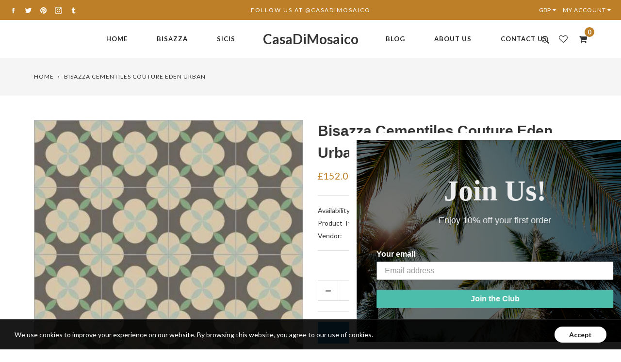

--- FILE ---
content_type: text/html; charset=utf-8
request_url: https://casadimosaico.com/products/bisazza-cementiles-couture-eden-urban
body_size: 22030
content:
<!doctype html>
<!--[if IE 9]> <html class="ie9 no-js supports-no-cookies" lang="en"> <![endif]-->
<!--[if (gt IE 9)|!(IE)]><!--> <html class="no-js supports-no-cookies" lang="en"> <!--<![endif]-->
<head>
  <meta charset="utf-8">
  <meta http-equiv="X-UA-Compatible" content="IE=edge">
  <meta name="viewport" content="width=device-width,initial-scale=1,maximum-scale=1.0,user-scalable=0">
  <meta name="theme-color" content="#bd8029">
  <link rel="canonical" href="https://casadimosaico.com/products/bisazza-cementiles-couture-eden-urban">

  

  
  <title>
    Bisazza Cementiles Couture Eden Urban
    
    
    
      &ndash; CasaDiMosaico
    
  </title>

  
    <meta name="description" content="Bisazza Cementiles Couture Eden Urban">
  

  
<meta property="og:site_name" content="CasaDiMosaico">
<meta property="og:url" content="https://casadimosaico.com/products/bisazza-cementiles-couture-eden-urban">
<meta property="og:title" content="Bisazza Cementiles Couture Eden Urban">
<meta property="og:type" content="product">
<meta property="og:description" content="Bisazza Cementiles Couture Eden Urban"><meta property="og:price:amount" content="152.00">
  <meta property="og:price:currency" content="GBP"><meta property="og:image" content="http://casadimosaico.com/cdn/shop/products/bisazza-cementiles-couture-eden-tenerife_1024x1024.jpg?v=1535489660">
<meta property="og:image:secure_url" content="https://casadimosaico.com/cdn/shop/products/bisazza-cementiles-couture-eden-tenerife_1024x1024.jpg?v=1535489660">

<meta name="twitter:site" content="@Casadimosaico">
<meta name="twitter:card" content="summary_large_image">
<meta name="twitter:title" content="Bisazza Cementiles Couture Eden Urban">
<meta name="twitter:description" content="Bisazza Cementiles Couture Eden Urban">


  <link href="//casadimosaico.com/cdn/shop/t/4/assets/theme.scss.css?v=134962712543092164711656105861" rel="stylesheet" type="text/css" media="all" />
  <script src="//casadimosaico.com/cdn/shop/t/4/assets/fonts.js?v=71452181137153509891535488713" type="text/javascript"></script>

  <script>
    document.documentElement.className = document.documentElement.className.replace('no-js', 'js');

    window.theme = {
      strings: {
        selectOption: "Select option",
        addToCart: "Add to Cart",
        addedToCart: "This item has been added to cart",
        addedToCartShort: "Added to cart",
        soldOut: "Sold Out",
        unavailable: "Unavailable",
        outofstock: "Out of Stock",
        instock: "In Stock",
        willBeInstockAfter: "Will be in stock after [DATE]",
        willBeInstockSoon: "Will be in stock soon",
        onlyLeft: "Only [NUMBER] left",
        from: "From",
        newsletterProblem: "Oops... something\u0026#39;s wrong. Try again later or contact store\u0026#39;s owner for more details.",
        viewCart: "View cart",
        continueShopping: "Continue shopping"
      },
      moneyFormat: "£{{amount}}"
    };
  </script>

  

  <script src="https://use.fontawesome.com/346bea463b.js"></script>
  <script src="//ajax.googleapis.com/ajax/libs/jquery/2.2.3/jquery.min.js"></script>
  <script src="//casadimosaico.com/cdn/shopifycloud/storefront/assets/themes_support/api.jquery-7ab1a3a4.js" type="text/javascript"></script>

  <script src="//maps.googleapis.com/maps/api/js?key=AIzaSyATeio6S37rEm3xtqsyFOOzSp8BVQ5hGis"></script>

  <!--[if (gt IE 9)|!(IE)]><!--><script src="//casadimosaico.com/cdn/shop/t/4/assets/vendor.js?v=21644514555221047231535488704" defer="defer"></script><!--<![endif]-->
  <!--[if lt IE 9]><script src="//casadimosaico.com/cdn/shop/t/4/assets/vendor.js?v=21644514555221047231535488704"></script><![endif]-->

  <!--[if (gt IE 9)|!(IE)]><!--><script src="//casadimosaico.com/cdn/shop/t/4/assets/theme.js?v=139796997375107541251535488704" defer="defer"></script><!--<![endif]-->
  <!--[if lt IE 9]><script src="//casadimosaico.com/cdn/shop/t/4/assets/theme.js?v=139796997375107541251535488704"></script><![endif]-->

  <script>window.performance && window.performance.mark && window.performance.mark('shopify.content_for_header.start');</script><meta name="google-site-verification" content="D8g78FpjgWRW0JUJiV8d9mNO2EGO_ktdgFpa6JBoKyA">
<meta id="shopify-digital-wallet" name="shopify-digital-wallet" content="/3299836022/digital_wallets/dialog">
<meta name="shopify-checkout-api-token" content="514e029c6e301340438659e4d837c938">
<meta id="in-context-paypal-metadata" data-shop-id="3299836022" data-venmo-supported="false" data-environment="production" data-locale="en_US" data-paypal-v4="true" data-currency="GBP">
<link rel="alternate" type="application/json+oembed" href="https://casadimosaico.com/products/bisazza-cementiles-couture-eden-urban.oembed">
<script async="async" src="/checkouts/internal/preloads.js?locale=en-GB"></script>
<script id="shopify-features" type="application/json">{"accessToken":"514e029c6e301340438659e4d837c938","betas":["rich-media-storefront-analytics"],"domain":"casadimosaico.com","predictiveSearch":true,"shopId":3299836022,"locale":"en"}</script>
<script>var Shopify = Shopify || {};
Shopify.shop = "casadimosaico.myshopify.com";
Shopify.locale = "en";
Shopify.currency = {"active":"GBP","rate":"1.0"};
Shopify.country = "GB";
Shopify.theme = {"name":"Virgo v1","id":45446758518,"schema_name":"Virgo","schema_version":"1.2.2","theme_store_id":null,"role":"main"};
Shopify.theme.handle = "null";
Shopify.theme.style = {"id":null,"handle":null};
Shopify.cdnHost = "casadimosaico.com/cdn";
Shopify.routes = Shopify.routes || {};
Shopify.routes.root = "/";</script>
<script type="module">!function(o){(o.Shopify=o.Shopify||{}).modules=!0}(window);</script>
<script>!function(o){function n(){var o=[];function n(){o.push(Array.prototype.slice.apply(arguments))}return n.q=o,n}var t=o.Shopify=o.Shopify||{};t.loadFeatures=n(),t.autoloadFeatures=n()}(window);</script>
<script id="shop-js-analytics" type="application/json">{"pageType":"product"}</script>
<script>(function() {
  var isLoaded = false;
  function asyncLoad() {
    if (isLoaded) return;
    isLoaded = true;
    var urls = ["https:\/\/static.klaviyo.com\/onsite\/js\/LqbhLK\/klaviyo.js?company_id=LqbhLK\u0026shop=casadimosaico.myshopify.com"];
    for (var i = 0; i < urls.length; i++) {
      var s = document.createElement('script');
      s.type = 'text/javascript';
      s.async = true;
      s.src = urls[i];
      var x = document.getElementsByTagName('script')[0];
      x.parentNode.insertBefore(s, x);
    }
  };
  if(window.attachEvent) {
    window.attachEvent('onload', asyncLoad);
  } else {
    window.addEventListener('load', asyncLoad, false);
  }
})();</script>
<script id="__st">var __st={"a":3299836022,"offset":0,"reqid":"b3df7d40-6f2b-462b-af43-398dab86e768-1770116821","pageurl":"casadimosaico.com\/products\/bisazza-cementiles-couture-eden-urban","u":"5abdba3fdda3","p":"product","rtyp":"product","rid":2047857983606};</script>
<script>window.ShopifyPaypalV4VisibilityTracking = true;</script>
<script id="captcha-bootstrap">!function(){'use strict';const t='contact',e='account',n='new_comment',o=[[t,t],['blogs',n],['comments',n],[t,'customer']],c=[[e,'customer_login'],[e,'guest_login'],[e,'recover_customer_password'],[e,'create_customer']],r=t=>t.map((([t,e])=>`form[action*='/${t}']:not([data-nocaptcha='true']) input[name='form_type'][value='${e}']`)).join(','),a=t=>()=>t?[...document.querySelectorAll(t)].map((t=>t.form)):[];function s(){const t=[...o],e=r(t);return a(e)}const i='password',u='form_key',d=['recaptcha-v3-token','g-recaptcha-response','h-captcha-response',i],f=()=>{try{return window.sessionStorage}catch{return}},m='__shopify_v',_=t=>t.elements[u];function p(t,e,n=!1){try{const o=window.sessionStorage,c=JSON.parse(o.getItem(e)),{data:r}=function(t){const{data:e,action:n}=t;return t[m]||n?{data:e,action:n}:{data:t,action:n}}(c);for(const[e,n]of Object.entries(r))t.elements[e]&&(t.elements[e].value=n);n&&o.removeItem(e)}catch(o){console.error('form repopulation failed',{error:o})}}const l='form_type',E='cptcha';function T(t){t.dataset[E]=!0}const w=window,h=w.document,L='Shopify',v='ce_forms',y='captcha';let A=!1;((t,e)=>{const n=(g='f06e6c50-85a8-45c8-87d0-21a2b65856fe',I='https://cdn.shopify.com/shopifycloud/storefront-forms-hcaptcha/ce_storefront_forms_captcha_hcaptcha.v1.5.2.iife.js',D={infoText:'Protected by hCaptcha',privacyText:'Privacy',termsText:'Terms'},(t,e,n)=>{const o=w[L][v],c=o.bindForm;if(c)return c(t,g,e,D).then(n);var r;o.q.push([[t,g,e,D],n]),r=I,A||(h.body.append(Object.assign(h.createElement('script'),{id:'captcha-provider',async:!0,src:r})),A=!0)});var g,I,D;w[L]=w[L]||{},w[L][v]=w[L][v]||{},w[L][v].q=[],w[L][y]=w[L][y]||{},w[L][y].protect=function(t,e){n(t,void 0,e),T(t)},Object.freeze(w[L][y]),function(t,e,n,w,h,L){const[v,y,A,g]=function(t,e,n){const i=e?o:[],u=t?c:[],d=[...i,...u],f=r(d),m=r(i),_=r(d.filter((([t,e])=>n.includes(e))));return[a(f),a(m),a(_),s()]}(w,h,L),I=t=>{const e=t.target;return e instanceof HTMLFormElement?e:e&&e.form},D=t=>v().includes(t);t.addEventListener('submit',(t=>{const e=I(t);if(!e)return;const n=D(e)&&!e.dataset.hcaptchaBound&&!e.dataset.recaptchaBound,o=_(e),c=g().includes(e)&&(!o||!o.value);(n||c)&&t.preventDefault(),c&&!n&&(function(t){try{if(!f())return;!function(t){const e=f();if(!e)return;const n=_(t);if(!n)return;const o=n.value;o&&e.removeItem(o)}(t);const e=Array.from(Array(32),(()=>Math.random().toString(36)[2])).join('');!function(t,e){_(t)||t.append(Object.assign(document.createElement('input'),{type:'hidden',name:u})),t.elements[u].value=e}(t,e),function(t,e){const n=f();if(!n)return;const o=[...t.querySelectorAll(`input[type='${i}']`)].map((({name:t})=>t)),c=[...d,...o],r={};for(const[a,s]of new FormData(t).entries())c.includes(a)||(r[a]=s);n.setItem(e,JSON.stringify({[m]:1,action:t.action,data:r}))}(t,e)}catch(e){console.error('failed to persist form',e)}}(e),e.submit())}));const S=(t,e)=>{t&&!t.dataset[E]&&(n(t,e.some((e=>e===t))),T(t))};for(const o of['focusin','change'])t.addEventListener(o,(t=>{const e=I(t);D(e)&&S(e,y())}));const B=e.get('form_key'),M=e.get(l),P=B&&M;t.addEventListener('DOMContentLoaded',(()=>{const t=y();if(P)for(const e of t)e.elements[l].value===M&&p(e,B);[...new Set([...A(),...v().filter((t=>'true'===t.dataset.shopifyCaptcha))])].forEach((e=>S(e,t)))}))}(h,new URLSearchParams(w.location.search),n,t,e,['guest_login'])})(!0,!0)}();</script>
<script integrity="sha256-4kQ18oKyAcykRKYeNunJcIwy7WH5gtpwJnB7kiuLZ1E=" data-source-attribution="shopify.loadfeatures" defer="defer" src="//casadimosaico.com/cdn/shopifycloud/storefront/assets/storefront/load_feature-a0a9edcb.js" crossorigin="anonymous"></script>
<script data-source-attribution="shopify.dynamic_checkout.dynamic.init">var Shopify=Shopify||{};Shopify.PaymentButton=Shopify.PaymentButton||{isStorefrontPortableWallets:!0,init:function(){window.Shopify.PaymentButton.init=function(){};var t=document.createElement("script");t.src="https://casadimosaico.com/cdn/shopifycloud/portable-wallets/latest/portable-wallets.en.js",t.type="module",document.head.appendChild(t)}};
</script>
<script data-source-attribution="shopify.dynamic_checkout.buyer_consent">
  function portableWalletsHideBuyerConsent(e){var t=document.getElementById("shopify-buyer-consent"),n=document.getElementById("shopify-subscription-policy-button");t&&n&&(t.classList.add("hidden"),t.setAttribute("aria-hidden","true"),n.removeEventListener("click",e))}function portableWalletsShowBuyerConsent(e){var t=document.getElementById("shopify-buyer-consent"),n=document.getElementById("shopify-subscription-policy-button");t&&n&&(t.classList.remove("hidden"),t.removeAttribute("aria-hidden"),n.addEventListener("click",e))}window.Shopify?.PaymentButton&&(window.Shopify.PaymentButton.hideBuyerConsent=portableWalletsHideBuyerConsent,window.Shopify.PaymentButton.showBuyerConsent=portableWalletsShowBuyerConsent);
</script>
<script>
  function portableWalletsCleanup(e){e&&e.src&&console.error("Failed to load portable wallets script "+e.src);var t=document.querySelectorAll("shopify-accelerated-checkout .shopify-payment-button__skeleton, shopify-accelerated-checkout-cart .wallet-cart-button__skeleton"),e=document.getElementById("shopify-buyer-consent");for(let e=0;e<t.length;e++)t[e].remove();e&&e.remove()}function portableWalletsNotLoadedAsModule(e){e instanceof ErrorEvent&&"string"==typeof e.message&&e.message.includes("import.meta")&&"string"==typeof e.filename&&e.filename.includes("portable-wallets")&&(window.removeEventListener("error",portableWalletsNotLoadedAsModule),window.Shopify.PaymentButton.failedToLoad=e,"loading"===document.readyState?document.addEventListener("DOMContentLoaded",window.Shopify.PaymentButton.init):window.Shopify.PaymentButton.init())}window.addEventListener("error",portableWalletsNotLoadedAsModule);
</script>

<script type="module" src="https://casadimosaico.com/cdn/shopifycloud/portable-wallets/latest/portable-wallets.en.js" onError="portableWalletsCleanup(this)" crossorigin="anonymous"></script>
<script nomodule>
  document.addEventListener("DOMContentLoaded", portableWalletsCleanup);
</script>

<link id="shopify-accelerated-checkout-styles" rel="stylesheet" media="screen" href="https://casadimosaico.com/cdn/shopifycloud/portable-wallets/latest/accelerated-checkout.css" crossorigin="anonymous">
<style id="shopify-accelerated-checkout-cart">
        #shopify-buyer-consent {
  margin-top: 1em;
  display: inline-block;
  width: 100%;
}

#shopify-buyer-consent.hidden {
  display: none;
}

#shopify-subscription-policy-button {
  background: none;
  border: none;
  padding: 0;
  text-decoration: underline;
  font-size: inherit;
  cursor: pointer;
}

#shopify-subscription-policy-button::before {
  box-shadow: none;
}

      </style>

<script>window.performance && window.performance.mark && window.performance.mark('shopify.content_for_header.end');</script>
<link href="https://monorail-edge.shopifysvc.com" rel="dns-prefetch">
<script>(function(){if ("sendBeacon" in navigator && "performance" in window) {try {var session_token_from_headers = performance.getEntriesByType('navigation')[0].serverTiming.find(x => x.name == '_s').description;} catch {var session_token_from_headers = undefined;}var session_cookie_matches = document.cookie.match(/_shopify_s=([^;]*)/);var session_token_from_cookie = session_cookie_matches && session_cookie_matches.length === 2 ? session_cookie_matches[1] : "";var session_token = session_token_from_headers || session_token_from_cookie || "";function handle_abandonment_event(e) {var entries = performance.getEntries().filter(function(entry) {return /monorail-edge.shopifysvc.com/.test(entry.name);});if (!window.abandonment_tracked && entries.length === 0) {window.abandonment_tracked = true;var currentMs = Date.now();var navigation_start = performance.timing.navigationStart;var payload = {shop_id: 3299836022,url: window.location.href,navigation_start,duration: currentMs - navigation_start,session_token,page_type: "product"};window.navigator.sendBeacon("https://monorail-edge.shopifysvc.com/v1/produce", JSON.stringify({schema_id: "online_store_buyer_site_abandonment/1.1",payload: payload,metadata: {event_created_at_ms: currentMs,event_sent_at_ms: currentMs}}));}}window.addEventListener('pagehide', handle_abandonment_event);}}());</script>
<script id="web-pixels-manager-setup">(function e(e,d,r,n,o){if(void 0===o&&(o={}),!Boolean(null===(a=null===(i=window.Shopify)||void 0===i?void 0:i.analytics)||void 0===a?void 0:a.replayQueue)){var i,a;window.Shopify=window.Shopify||{};var t=window.Shopify;t.analytics=t.analytics||{};var s=t.analytics;s.replayQueue=[],s.publish=function(e,d,r){return s.replayQueue.push([e,d,r]),!0};try{self.performance.mark("wpm:start")}catch(e){}var l=function(){var e={modern:/Edge?\/(1{2}[4-9]|1[2-9]\d|[2-9]\d{2}|\d{4,})\.\d+(\.\d+|)|Firefox\/(1{2}[4-9]|1[2-9]\d|[2-9]\d{2}|\d{4,})\.\d+(\.\d+|)|Chrom(ium|e)\/(9{2}|\d{3,})\.\d+(\.\d+|)|(Maci|X1{2}).+ Version\/(15\.\d+|(1[6-9]|[2-9]\d|\d{3,})\.\d+)([,.]\d+|)( \(\w+\)|)( Mobile\/\w+|) Safari\/|Chrome.+OPR\/(9{2}|\d{3,})\.\d+\.\d+|(CPU[ +]OS|iPhone[ +]OS|CPU[ +]iPhone|CPU IPhone OS|CPU iPad OS)[ +]+(15[._]\d+|(1[6-9]|[2-9]\d|\d{3,})[._]\d+)([._]\d+|)|Android:?[ /-](13[3-9]|1[4-9]\d|[2-9]\d{2}|\d{4,})(\.\d+|)(\.\d+|)|Android.+Firefox\/(13[5-9]|1[4-9]\d|[2-9]\d{2}|\d{4,})\.\d+(\.\d+|)|Android.+Chrom(ium|e)\/(13[3-9]|1[4-9]\d|[2-9]\d{2}|\d{4,})\.\d+(\.\d+|)|SamsungBrowser\/([2-9]\d|\d{3,})\.\d+/,legacy:/Edge?\/(1[6-9]|[2-9]\d|\d{3,})\.\d+(\.\d+|)|Firefox\/(5[4-9]|[6-9]\d|\d{3,})\.\d+(\.\d+|)|Chrom(ium|e)\/(5[1-9]|[6-9]\d|\d{3,})\.\d+(\.\d+|)([\d.]+$|.*Safari\/(?![\d.]+ Edge\/[\d.]+$))|(Maci|X1{2}).+ Version\/(10\.\d+|(1[1-9]|[2-9]\d|\d{3,})\.\d+)([,.]\d+|)( \(\w+\)|)( Mobile\/\w+|) Safari\/|Chrome.+OPR\/(3[89]|[4-9]\d|\d{3,})\.\d+\.\d+|(CPU[ +]OS|iPhone[ +]OS|CPU[ +]iPhone|CPU IPhone OS|CPU iPad OS)[ +]+(10[._]\d+|(1[1-9]|[2-9]\d|\d{3,})[._]\d+)([._]\d+|)|Android:?[ /-](13[3-9]|1[4-9]\d|[2-9]\d{2}|\d{4,})(\.\d+|)(\.\d+|)|Mobile Safari.+OPR\/([89]\d|\d{3,})\.\d+\.\d+|Android.+Firefox\/(13[5-9]|1[4-9]\d|[2-9]\d{2}|\d{4,})\.\d+(\.\d+|)|Android.+Chrom(ium|e)\/(13[3-9]|1[4-9]\d|[2-9]\d{2}|\d{4,})\.\d+(\.\d+|)|Android.+(UC? ?Browser|UCWEB|U3)[ /]?(15\.([5-9]|\d{2,})|(1[6-9]|[2-9]\d|\d{3,})\.\d+)\.\d+|SamsungBrowser\/(5\.\d+|([6-9]|\d{2,})\.\d+)|Android.+MQ{2}Browser\/(14(\.(9|\d{2,})|)|(1[5-9]|[2-9]\d|\d{3,})(\.\d+|))(\.\d+|)|K[Aa][Ii]OS\/(3\.\d+|([4-9]|\d{2,})\.\d+)(\.\d+|)/},d=e.modern,r=e.legacy,n=navigator.userAgent;return n.match(d)?"modern":n.match(r)?"legacy":"unknown"}(),u="modern"===l?"modern":"legacy",c=(null!=n?n:{modern:"",legacy:""})[u],f=function(e){return[e.baseUrl,"/wpm","/b",e.hashVersion,"modern"===e.buildTarget?"m":"l",".js"].join("")}({baseUrl:d,hashVersion:r,buildTarget:u}),m=function(e){var d=e.version,r=e.bundleTarget,n=e.surface,o=e.pageUrl,i=e.monorailEndpoint;return{emit:function(e){var a=e.status,t=e.errorMsg,s=(new Date).getTime(),l=JSON.stringify({metadata:{event_sent_at_ms:s},events:[{schema_id:"web_pixels_manager_load/3.1",payload:{version:d,bundle_target:r,page_url:o,status:a,surface:n,error_msg:t},metadata:{event_created_at_ms:s}}]});if(!i)return console&&console.warn&&console.warn("[Web Pixels Manager] No Monorail endpoint provided, skipping logging."),!1;try{return self.navigator.sendBeacon.bind(self.navigator)(i,l)}catch(e){}var u=new XMLHttpRequest;try{return u.open("POST",i,!0),u.setRequestHeader("Content-Type","text/plain"),u.send(l),!0}catch(e){return console&&console.warn&&console.warn("[Web Pixels Manager] Got an unhandled error while logging to Monorail."),!1}}}}({version:r,bundleTarget:l,surface:e.surface,pageUrl:self.location.href,monorailEndpoint:e.monorailEndpoint});try{o.browserTarget=l,function(e){var d=e.src,r=e.async,n=void 0===r||r,o=e.onload,i=e.onerror,a=e.sri,t=e.scriptDataAttributes,s=void 0===t?{}:t,l=document.createElement("script"),u=document.querySelector("head"),c=document.querySelector("body");if(l.async=n,l.src=d,a&&(l.integrity=a,l.crossOrigin="anonymous"),s)for(var f in s)if(Object.prototype.hasOwnProperty.call(s,f))try{l.dataset[f]=s[f]}catch(e){}if(o&&l.addEventListener("load",o),i&&l.addEventListener("error",i),u)u.appendChild(l);else{if(!c)throw new Error("Did not find a head or body element to append the script");c.appendChild(l)}}({src:f,async:!0,onload:function(){if(!function(){var e,d;return Boolean(null===(d=null===(e=window.Shopify)||void 0===e?void 0:e.analytics)||void 0===d?void 0:d.initialized)}()){var d=window.webPixelsManager.init(e)||void 0;if(d){var r=window.Shopify.analytics;r.replayQueue.forEach((function(e){var r=e[0],n=e[1],o=e[2];d.publishCustomEvent(r,n,o)})),r.replayQueue=[],r.publish=d.publishCustomEvent,r.visitor=d.visitor,r.initialized=!0}}},onerror:function(){return m.emit({status:"failed",errorMsg:"".concat(f," has failed to load")})},sri:function(e){var d=/^sha384-[A-Za-z0-9+/=]+$/;return"string"==typeof e&&d.test(e)}(c)?c:"",scriptDataAttributes:o}),m.emit({status:"loading"})}catch(e){m.emit({status:"failed",errorMsg:(null==e?void 0:e.message)||"Unknown error"})}}})({shopId: 3299836022,storefrontBaseUrl: "https://casadimosaico.com",extensionsBaseUrl: "https://extensions.shopifycdn.com/cdn/shopifycloud/web-pixels-manager",monorailEndpoint: "https://monorail-edge.shopifysvc.com/unstable/produce_batch",surface: "storefront-renderer",enabledBetaFlags: ["2dca8a86"],webPixelsConfigList: [{"id":"354549878","configuration":"{\"config\":\"{\\\"pixel_id\\\":\\\"GT-MQJQ29S\\\",\\\"target_country\\\":\\\"GB\\\",\\\"gtag_events\\\":[{\\\"type\\\":\\\"purchase\\\",\\\"action_label\\\":\\\"MC-ETFX0FQ91P\\\"},{\\\"type\\\":\\\"page_view\\\",\\\"action_label\\\":\\\"MC-ETFX0FQ91P\\\"},{\\\"type\\\":\\\"view_item\\\",\\\"action_label\\\":\\\"MC-ETFX0FQ91P\\\"}],\\\"enable_monitoring_mode\\\":false}\"}","eventPayloadVersion":"v1","runtimeContext":"OPEN","scriptVersion":"b2a88bafab3e21179ed38636efcd8a93","type":"APP","apiClientId":1780363,"privacyPurposes":[],"dataSharingAdjustments":{"protectedCustomerApprovalScopes":["read_customer_address","read_customer_email","read_customer_name","read_customer_personal_data","read_customer_phone"]}},{"id":"shopify-app-pixel","configuration":"{}","eventPayloadVersion":"v1","runtimeContext":"STRICT","scriptVersion":"0450","apiClientId":"shopify-pixel","type":"APP","privacyPurposes":["ANALYTICS","MARKETING"]},{"id":"shopify-custom-pixel","eventPayloadVersion":"v1","runtimeContext":"LAX","scriptVersion":"0450","apiClientId":"shopify-pixel","type":"CUSTOM","privacyPurposes":["ANALYTICS","MARKETING"]}],isMerchantRequest: false,initData: {"shop":{"name":"CasaDiMosaico","paymentSettings":{"currencyCode":"GBP"},"myshopifyDomain":"casadimosaico.myshopify.com","countryCode":"GB","storefrontUrl":"https:\/\/casadimosaico.com"},"customer":null,"cart":null,"checkout":null,"productVariants":[{"price":{"amount":152.0,"currencyCode":"GBP"},"product":{"title":"Bisazza Cementiles Couture Eden Urban","vendor":"Bisazza","id":"2047857983606","untranslatedTitle":"Bisazza Cementiles Couture Eden Urban","url":"\/products\/bisazza-cementiles-couture-eden-urban","type":"Cementiles"},"id":"19048056815734","image":{"src":"\/\/casadimosaico.com\/cdn\/shop\/products\/bisazza-cementiles-couture-eden-tenerife.jpg?v=1535489660"},"sku":"","title":"Default Title","untranslatedTitle":"Default Title"}],"purchasingCompany":null},},"https://casadimosaico.com/cdn","3918e4e0wbf3ac3cepc5707306mb02b36c6",{"modern":"","legacy":""},{"shopId":"3299836022","storefrontBaseUrl":"https:\/\/casadimosaico.com","extensionBaseUrl":"https:\/\/extensions.shopifycdn.com\/cdn\/shopifycloud\/web-pixels-manager","surface":"storefront-renderer","enabledBetaFlags":"[\"2dca8a86\"]","isMerchantRequest":"false","hashVersion":"3918e4e0wbf3ac3cepc5707306mb02b36c6","publish":"custom","events":"[[\"page_viewed\",{}],[\"product_viewed\",{\"productVariant\":{\"price\":{\"amount\":152.0,\"currencyCode\":\"GBP\"},\"product\":{\"title\":\"Bisazza Cementiles Couture Eden Urban\",\"vendor\":\"Bisazza\",\"id\":\"2047857983606\",\"untranslatedTitle\":\"Bisazza Cementiles Couture Eden Urban\",\"url\":\"\/products\/bisazza-cementiles-couture-eden-urban\",\"type\":\"Cementiles\"},\"id\":\"19048056815734\",\"image\":{\"src\":\"\/\/casadimosaico.com\/cdn\/shop\/products\/bisazza-cementiles-couture-eden-tenerife.jpg?v=1535489660\"},\"sku\":\"\",\"title\":\"Default Title\",\"untranslatedTitle\":\"Default Title\"}}]]"});</script><script>
  window.ShopifyAnalytics = window.ShopifyAnalytics || {};
  window.ShopifyAnalytics.meta = window.ShopifyAnalytics.meta || {};
  window.ShopifyAnalytics.meta.currency = 'GBP';
  var meta = {"product":{"id":2047857983606,"gid":"gid:\/\/shopify\/Product\/2047857983606","vendor":"Bisazza","type":"Cementiles","handle":"bisazza-cementiles-couture-eden-urban","variants":[{"id":19048056815734,"price":15200,"name":"Bisazza Cementiles Couture Eden Urban","public_title":null,"sku":""}],"remote":false},"page":{"pageType":"product","resourceType":"product","resourceId":2047857983606,"requestId":"b3df7d40-6f2b-462b-af43-398dab86e768-1770116821"}};
  for (var attr in meta) {
    window.ShopifyAnalytics.meta[attr] = meta[attr];
  }
</script>
<script class="analytics">
  (function () {
    var customDocumentWrite = function(content) {
      var jquery = null;

      if (window.jQuery) {
        jquery = window.jQuery;
      } else if (window.Checkout && window.Checkout.$) {
        jquery = window.Checkout.$;
      }

      if (jquery) {
        jquery('body').append(content);
      }
    };

    var hasLoggedConversion = function(token) {
      if (token) {
        return document.cookie.indexOf('loggedConversion=' + token) !== -1;
      }
      return false;
    }

    var setCookieIfConversion = function(token) {
      if (token) {
        var twoMonthsFromNow = new Date(Date.now());
        twoMonthsFromNow.setMonth(twoMonthsFromNow.getMonth() + 2);

        document.cookie = 'loggedConversion=' + token + '; expires=' + twoMonthsFromNow;
      }
    }

    var trekkie = window.ShopifyAnalytics.lib = window.trekkie = window.trekkie || [];
    if (trekkie.integrations) {
      return;
    }
    trekkie.methods = [
      'identify',
      'page',
      'ready',
      'track',
      'trackForm',
      'trackLink'
    ];
    trekkie.factory = function(method) {
      return function() {
        var args = Array.prototype.slice.call(arguments);
        args.unshift(method);
        trekkie.push(args);
        return trekkie;
      };
    };
    for (var i = 0; i < trekkie.methods.length; i++) {
      var key = trekkie.methods[i];
      trekkie[key] = trekkie.factory(key);
    }
    trekkie.load = function(config) {
      trekkie.config = config || {};
      trekkie.config.initialDocumentCookie = document.cookie;
      var first = document.getElementsByTagName('script')[0];
      var script = document.createElement('script');
      script.type = 'text/javascript';
      script.onerror = function(e) {
        var scriptFallback = document.createElement('script');
        scriptFallback.type = 'text/javascript';
        scriptFallback.onerror = function(error) {
                var Monorail = {
      produce: function produce(monorailDomain, schemaId, payload) {
        var currentMs = new Date().getTime();
        var event = {
          schema_id: schemaId,
          payload: payload,
          metadata: {
            event_created_at_ms: currentMs,
            event_sent_at_ms: currentMs
          }
        };
        return Monorail.sendRequest("https://" + monorailDomain + "/v1/produce", JSON.stringify(event));
      },
      sendRequest: function sendRequest(endpointUrl, payload) {
        // Try the sendBeacon API
        if (window && window.navigator && typeof window.navigator.sendBeacon === 'function' && typeof window.Blob === 'function' && !Monorail.isIos12()) {
          var blobData = new window.Blob([payload], {
            type: 'text/plain'
          });

          if (window.navigator.sendBeacon(endpointUrl, blobData)) {
            return true;
          } // sendBeacon was not successful

        } // XHR beacon

        var xhr = new XMLHttpRequest();

        try {
          xhr.open('POST', endpointUrl);
          xhr.setRequestHeader('Content-Type', 'text/plain');
          xhr.send(payload);
        } catch (e) {
          console.log(e);
        }

        return false;
      },
      isIos12: function isIos12() {
        return window.navigator.userAgent.lastIndexOf('iPhone; CPU iPhone OS 12_') !== -1 || window.navigator.userAgent.lastIndexOf('iPad; CPU OS 12_') !== -1;
      }
    };
    Monorail.produce('monorail-edge.shopifysvc.com',
      'trekkie_storefront_load_errors/1.1',
      {shop_id: 3299836022,
      theme_id: 45446758518,
      app_name: "storefront",
      context_url: window.location.href,
      source_url: "//casadimosaico.com/cdn/s/trekkie.storefront.79098466c851f41c92951ae7d219bd75d823e9dd.min.js"});

        };
        scriptFallback.async = true;
        scriptFallback.src = '//casadimosaico.com/cdn/s/trekkie.storefront.79098466c851f41c92951ae7d219bd75d823e9dd.min.js';
        first.parentNode.insertBefore(scriptFallback, first);
      };
      script.async = true;
      script.src = '//casadimosaico.com/cdn/s/trekkie.storefront.79098466c851f41c92951ae7d219bd75d823e9dd.min.js';
      first.parentNode.insertBefore(script, first);
    };
    trekkie.load(
      {"Trekkie":{"appName":"storefront","development":false,"defaultAttributes":{"shopId":3299836022,"isMerchantRequest":null,"themeId":45446758518,"themeCityHash":"13978643044240266788","contentLanguage":"en","currency":"GBP","eventMetadataId":"b8621347-cba1-4f6e-be3b-51d8fdf96688"},"isServerSideCookieWritingEnabled":true,"monorailRegion":"shop_domain","enabledBetaFlags":["65f19447","b5387b81"]},"Session Attribution":{},"S2S":{"facebookCapiEnabled":false,"source":"trekkie-storefront-renderer","apiClientId":580111}}
    );

    var loaded = false;
    trekkie.ready(function() {
      if (loaded) return;
      loaded = true;

      window.ShopifyAnalytics.lib = window.trekkie;

      var originalDocumentWrite = document.write;
      document.write = customDocumentWrite;
      try { window.ShopifyAnalytics.merchantGoogleAnalytics.call(this); } catch(error) {};
      document.write = originalDocumentWrite;

      window.ShopifyAnalytics.lib.page(null,{"pageType":"product","resourceType":"product","resourceId":2047857983606,"requestId":"b3df7d40-6f2b-462b-af43-398dab86e768-1770116821","shopifyEmitted":true});

      var match = window.location.pathname.match(/checkouts\/(.+)\/(thank_you|post_purchase)/)
      var token = match? match[1]: undefined;
      if (!hasLoggedConversion(token)) {
        setCookieIfConversion(token);
        window.ShopifyAnalytics.lib.track("Viewed Product",{"currency":"GBP","variantId":19048056815734,"productId":2047857983606,"productGid":"gid:\/\/shopify\/Product\/2047857983606","name":"Bisazza Cementiles Couture Eden Urban","price":"152.00","sku":"","brand":"Bisazza","variant":null,"category":"Cementiles","nonInteraction":true,"remote":false},undefined,undefined,{"shopifyEmitted":true});
      window.ShopifyAnalytics.lib.track("monorail:\/\/trekkie_storefront_viewed_product\/1.1",{"currency":"GBP","variantId":19048056815734,"productId":2047857983606,"productGid":"gid:\/\/shopify\/Product\/2047857983606","name":"Bisazza Cementiles Couture Eden Urban","price":"152.00","sku":"","brand":"Bisazza","variant":null,"category":"Cementiles","nonInteraction":true,"remote":false,"referer":"https:\/\/casadimosaico.com\/products\/bisazza-cementiles-couture-eden-urban"});
      }
    });


        var eventsListenerScript = document.createElement('script');
        eventsListenerScript.async = true;
        eventsListenerScript.src = "//casadimosaico.com/cdn/shopifycloud/storefront/assets/shop_events_listener-3da45d37.js";
        document.getElementsByTagName('head')[0].appendChild(eventsListenerScript);

})();</script>
<script
  defer
  src="https://casadimosaico.com/cdn/shopifycloud/perf-kit/shopify-perf-kit-3.1.0.min.js"
  data-application="storefront-renderer"
  data-shop-id="3299836022"
  data-render-region="gcp-us-east1"
  data-page-type="product"
  data-theme-instance-id="45446758518"
  data-theme-name="Virgo"
  data-theme-version="1.2.2"
  data-monorail-region="shop_domain"
  data-resource-timing-sampling-rate="10"
  data-shs="true"
  data-shs-beacon="true"
  data-shs-export-with-fetch="true"
  data-shs-logs-sample-rate="1"
  data-shs-beacon-endpoint="https://casadimosaico.com/api/collect"
></script>
</head>

<body id="bisazza-cementiles-couture-eden-urban" class="template-product">

  <a class="in-page-link visually-hidden skip-link" href="#MainContent">Skip to content</a>

  <header>
  <div id="shopify-section-header" class="shopify-section"><style></style>

<div class="announcement-bar announcement-bar--header02  announcement-bar--header-fixed "><div class="announcement">
  <div class="grid">
    <div class="grid__item one-quarter medium-down--hide"><div class="connect"><ul class="connect__list"><li>
          <a href="https://www.facebook.com/casadimosaico" title="CasaDiMosaico on Facebook">
            <svg aria-hidden="true" focusable="false" role="presentation" class="icon icon-facebook" viewBox="0 0 512 512"><path d="M288 192v-38.1c0-17.2 3.8-25.9 30.5-25.9H352V64h-55.9c-68.5 0-91.1 31.4-91.1 85.3V192h-45v64h45v192h83V256h56.4l7.6-64h-64z"/></svg>
            <span class="icon-fallback-text">Facebook</span>
          </a>
        </li><li>
          <a href="https://twitter.com/Casadimosaico" title="CasaDiMosaico on Twitter">
            <svg aria-hidden="true" focusable="false" role="presentation" class="icon icon-twitter" viewBox="0 0 512 512"><path d="M492 109.5c-17.4 7.7-36 12.9-55.6 15.3 20-12 35.4-31 42.6-53.6-18.7 11.1-39.4 19.2-61.5 23.5C399.8 75.8 374.6 64 346.8 64c-53.5 0-96.8 43.4-96.8 96.9 0 7.6.8 15 2.5 22.1-80.5-4-151.9-42.6-199.6-101.3-8.3 14.3-13.1 31-13.1 48.7 0 33.6 17.2 63.3 43.2 80.7-16-.4-31-4.8-44-12.1v1.2c0 47 33.4 86.1 77.7 95-8.1 2.2-16.7 3.4-25.5 3.4-6.2 0-12.3-.6-18.2-1.8 12.3 38.5 48.1 66.5 90.5 67.3-33.1 26-74.9 41.5-120.3 41.5-7.8 0-15.5-.5-23.1-1.4C62.8 432 113.7 448 168.3 448 346.6 448 444 300.3 444 172.2c0-4.2-.1-8.4-.3-12.5C462.6 146 479 129 492 109.5z"/></svg>
            <span class="icon-fallback-text">Twitter</span>
          </a>
        </li><li>
          <a href="https://www.pinterest.com/casadimosaico" title="CasaDiMosaico on Pinterest">
            <svg aria-hidden="true" focusable="false" role="presentation" class="icon icon-pinterest" viewBox="0 0 512 512"><path d="M256 32C132.3 32 32 132.3 32 256c0 91.7 55.2 170.5 134.1 205.2-.6-15.6-.1-34.4 3.9-51.4 4.3-18.2 28.8-122.1 28.8-122.1s-7.2-14.3-7.2-35.4c0-33.2 19.2-58 43.2-58 20.4 0 30.2 15.3 30.2 33.6 0 20.5-13.1 51.1-19.8 79.5-5.6 23.8 11.9 43.1 35.4 43.1 42.4 0 71-54.5 71-119.1 0-49.1-33.1-85.8-93.2-85.8-67.9 0-110.3 50.7-110.3 107.3 0 19.5 5.8 33.3 14.8 43.9 4.1 4.9 4.7 6.9 3.2 12.5-1.1 4.1-3.5 14-4.6 18-1.5 5.7-6.1 7.7-11.2 5.6-31.3-12.8-45.9-47-45.9-85.6 0-63.6 53.7-139.9 160.1-139.9 85.5 0 141.8 61.9 141.8 128.3 0 87.9-48.9 153.5-120.9 153.5-24.2 0-46.9-13.1-54.7-27.9 0 0-13 51.6-15.8 61.6-4.7 17.3-14 34.5-22.5 48 20.1 5.9 41.4 9.2 63.5 9.2 123.7 0 224-100.3 224-224C480 132.3 379.7 32 256 32z"/></svg>
            <span class="icon-fallback-text">Pinterest</span>
          </a>
        </li><li>
          <a href="https://www.instagram.com/casadimosaico" title="CasaDiMosaico on Instagram">
            <svg aria-hidden="true" focusable="false" role="presentation" class="icon icon-instagram" viewBox="0 0 512 512"><path d="M256 49.5c67.3 0 75.2.3 101.8 1.5 24.6 1.1 37.9 5.2 46.8 8.7 11.8 4.6 20.2 10 29 18.8s14.3 17.2 18.8 29c3.4 8.9 7.6 22.2 8.7 46.8 1.2 26.6 1.5 34.5 1.5 101.8s-.3 75.2-1.5 101.8c-1.1 24.6-5.2 37.9-8.7 46.8-4.6 11.8-10 20.2-18.8 29s-17.2 14.3-29 18.8c-8.9 3.4-22.2 7.6-46.8 8.7-26.6 1.2-34.5 1.5-101.8 1.5s-75.2-.3-101.8-1.5c-24.6-1.1-37.9-5.2-46.8-8.7-11.8-4.6-20.2-10-29-18.8s-14.3-17.2-18.8-29c-3.4-8.9-7.6-22.2-8.7-46.8-1.2-26.6-1.5-34.5-1.5-101.8s.3-75.2 1.5-101.8c1.1-24.6 5.2-37.9 8.7-46.8 4.6-11.8 10-20.2 18.8-29s17.2-14.3 29-18.8c8.9-3.4 22.2-7.6 46.8-8.7 26.6-1.3 34.5-1.5 101.8-1.5m0-45.4c-68.4 0-77 .3-103.9 1.5C125.3 6.8 107 11.1 91 17.3c-16.6 6.4-30.6 15.1-44.6 29.1-14 14-22.6 28.1-29.1 44.6-6.2 16-10.5 34.3-11.7 61.2C4.4 179 4.1 187.6 4.1 256s.3 77 1.5 103.9c1.2 26.8 5.5 45.1 11.7 61.2 6.4 16.6 15.1 30.6 29.1 44.6 14 14 28.1 22.6 44.6 29.1 16 6.2 34.3 10.5 61.2 11.7 26.9 1.2 35.4 1.5 103.9 1.5s77-.3 103.9-1.5c26.8-1.2 45.1-5.5 61.2-11.7 16.6-6.4 30.6-15.1 44.6-29.1 14-14 22.6-28.1 29.1-44.6 6.2-16 10.5-34.3 11.7-61.2 1.2-26.9 1.5-35.4 1.5-103.9s-.3-77-1.5-103.9c-1.2-26.8-5.5-45.1-11.7-61.2-6.4-16.6-15.1-30.6-29.1-44.6-14-14-28.1-22.6-44.6-29.1-16-6.2-34.3-10.5-61.2-11.7-27-1.1-35.6-1.4-104-1.4z"/><path d="M256 126.6c-71.4 0-129.4 57.9-129.4 129.4s58 129.4 129.4 129.4 129.4-58 129.4-129.4-58-129.4-129.4-129.4zm0 213.4c-46.4 0-84-37.6-84-84s37.6-84 84-84 84 37.6 84 84-37.6 84-84 84z"/><circle cx="390.5" cy="121.5" r="30.2"/></svg>
            <span class="icon-fallback-text">Instagram</span>
          </a>
        </li><li>
          <a href="https://casadimosaico.tumblr.com/" title="CasaDiMosaico on Tumblr">
            <svg aria-hidden="true" focusable="false" role="presentation" class="icon icon-tumblr" viewBox="0 0 512 512"><path d="M321.2 396.3c-11.8 0-22.4-2.8-31.5-8.3-6.9-4.1-11.5-9.6-14-16.4-2.6-6.9-3.6-22.3-3.6-46.4V224h96v-64h-96V48h-61.9c-2.7 21.5-7.5 44.7-14.5 58.6-7 13.9-14 25.8-25.6 35.7-11.6 9.9-25.6 17.9-41.9 23.3V224h48v140.4c0 19 2 33.5 5.9 43.5 4 10 11.1 19.5 21.4 28.4 10.3 8.9 22.8 15.7 37.3 20.5 14.6 4.8 31.4 7.2 50.4 7.2 16.7 0 30.3-1.7 44.7-5.1 14.4-3.4 30.5-9.3 48.2-17.6v-65.6c-20.9 13.7-41.8 20.6-62.9 20.6z"/></svg>
            <span class="icon-fallback-text">Tumblr</span>
          </a>
        </li></ul>
</div>

</div>
    <div class="grid__item one-half small--one-whole"><div class="announcement__text text-center medium--text-left">Follow US at @CasaDiMosaico
</div></div>
    <div class="grid__item one-quarter medium--one-half small--hide text-right"><label class="currency-picker__wrapper medium-down--hide">
  <select class="currency-picker medium-down--hide" name="currencies" style="display: inline; width: auto; vertical-align: inherit;">
  
  
  <option value="GBP" selected="selected">GBP</option>
  
    
  
    
    <option value="EUR">EUR</option>
    
  
    
    <option value="USD">USD</option>
    
  
    
    <option value="CAD">CAD</option>
    
  
    
    <option value="AUD">AUD</option>
    
  
    
    <option value="JPY">JPY</option>
    
  
    
    <option value="INR">INR</option>
    
  
  </select>
  <i class="fa fa-caret-down"></i>
</label>

<div class="dropdown announcement__customer">
        <a data-toggle="dropdown" aria-haspopup="true" aria-expanded="false">
          My Account
          <i class="fa fa-caret-down"></i>
        </a>
        <ul class="dropdown-menu dropdown-menu-right">
  
    <li>
      <a href="/account/login" id="customer_login_link">Log in</a>
    </li>
    <li>
      <a href="/account/register" id="customer_register_link">Create account</a>
    </li>
  
</ul>

      </div></div>
  </div>
</div>

</div>

<div class="header header02  header--fixed   header--announcement ">

  
  <div class="header__main">
  <div class="page-width">
    <div class="grid">
      <div class="grid__item one-whole">
        <div role="banner">
  <h1 itemscope itemtype="http://schema.org/Organization" class="logo">
    <a href="/" itemprop="url" class="site-logo">
      
        CasaDiMosaico
      
    </a>
  </h1>
</div>

      </div>

      <div class="header__extra">
  <a class="header__search-btn js_header__search-btn">
    <svg aria-hidden="true" focusable="false" role="presentation" class="icon icon-search" viewBox="0 0 512 512"><path fill="#444" d="M102 341c-65-66-65-173 0-239 32-32 75-49 120-49s87 17 119 49c66 66 66 173 0 239-32 32-74 50-119 50s-88-18-120-50m397 109L398 349c61-85 54-204-23-280-42-43-97-64-153-64S111 26 69 69c-85 84-85 222 0 306 42 43 97 64 153 64 45 0 89-14 127-42l101 102c7 6 16 10 24 10 9 0 18-4 25-10 13-14 13-35 0-49"/></svg>
  </a><a href="" class="header__wishlist-btn small--hide">
    <i class="fa fa-heart-o"></i>
  </a><div class="header__cart__wrapper">
    <a class="header__cart-btn js-header-cart-btn" href="/cart"data-cart-type="dropdown">
      <i class="fa fa-shopping-cart"></i>
      <span class="js-cart-count">0</span>
    </a><div class="cart-widget js-cart-widget">
        <div class="mini-cart mini-cart--dropdown">
  <div class="shopping-cart">
    <div class="shopping-cart-header">
      <span class="cart-icon">
        <i class="fa fa-shopping-cart"></i>
        <span>0</span>
      </span>
      <div class="shopping-cart-total">
        <span class="shopping-cart-total-label">Subtotal:</span>
        <span class="shopping-cart-total-value">£0.00</span>
      </div>
    </div> <!--end shopping-cart-header -->

    <ul class="shopping-cart-items"><li class="empty">
    <span class="empty-icon"><svg aria-hidden="true" focusable="false" role="presentation" class="icon icon-cart-outline" viewBox="0 0 512 512"><path d="M160 400c-13.248 0-24 10.752-24 24s10.752 24 24 24 24-10.752 24-24-10.752-24-24-24zm0 32c-4.411 0-8-3.589-8-8s3.589-8 8-8 8 3.589 8 8-3.589 8-8 8zM384.5 400c-13.248 0-24 10.752-24 24s10.752 24 24 24 24-10.752 24-24-10.752-24-24-24zm0 32c-4.411 0-8-3.589-8-8s3.589-8 8-8 8 3.589 8 8-3.589 8-8 8zM448 128L123.177 95.646c-1.628-6.972-4.369-14.66-11.838-20.667C102.025 67.489 86.982 64 64 64v16.001c18.614 0 31.167 2.506 37.312 7.447 4.458 3.585 5.644 8.423 7.165 15.989l-.024.004 42.052 233.638c2.413 14.422 7.194 25.209 13.291 32.986C171.043 379.312 180.533 384 192 384h240v-16H192c-4.727 0-19.136.123-25.749-33.755l-5.429-30.16L432 256l16-128zm-29.41 114.348l-260.601 45.99-31.732-176.3 303.869 30.608-11.536 99.702z"/></svg></span>
    Your cart is currently empty.
  </li></ul>


    <div class="shopping-cart-footer">
      <a href="/cart" class="btn btn--rounded btn--block shopping-cart-checkout">View Cart</a>
      <a href="/checkout" class="btn btn--rounded btn--block btn--outline">Check Out</a>
    </div>

    <div class="shopping-cart__loading">
      <i class="fa fa-spinner"></i>
    </div>
  </div>
</div>

      </div></div>
</div>
<div class="header__off-canvas large-up--hide">
  <a href="javascript:" class="header__off-canvas-btn js-mobile-nav-open">
    <svg aria-hidden="true" focusable="false" role="presentation" class="icon icon-bars" viewBox="0 0 19 22"><path d="M18.857 16.5v1.571c0 .43-.356.786-.786.786H.785a.791.791 0 0 1-.786-.786V16.5c0-.43.356-.786.786-.786h17.286c.43 0 .786.356.786.786zm0-6.286v1.571c0 .43-.356.786-.786.786H.785a.791.791 0 0 1-.786-.786v-1.571c0-.43.356-.786.786-.786h17.286c.43 0 .786.356.786.786zm0-6.285V5.5c0 .43-.356.786-.786.786H.785A.791.791 0 0 1-.001 5.5V3.929c0-.43.356-.786.786-.786h17.286c.43 0 .786.356.786.786z"/></svg>
  </a>
</div>


      <div class="grid__item one-whole medium-down--hide">
        <nav role="navigation"><ul class="site-nav"><li class="">
            <a href="/" class="site-nav__link">Home</a>
          </li><li class="">
            <a href="/collections" class="site-nav__link">Bisazza</a>
          </li><li class="">
            <a href="/collections" class="site-nav__link">Sicis</a>
          </li><li class="">
            <a href="/blogs/casa-di-mosaico-blog" class="site-nav__link">Blog</a>
          </li><li class="">
            <a href="/pages/about-us" class="site-nav__link">About Us</a>
          </li><li class="">
            <a href="/pages/contact-us" class="site-nav__link">Contact Us</a>
          </li></ul></nav>

      </div>
    </div>
  </div>
</div>


  <div class="header__search js_header__search">
  <div class="header__search-bar js_header__search-bar">
    <div class="header__search-wrap">
      <form action="/search" method="get" role="search">
        <label for="Search" class="label-hidden">
          Search our store
        </label>
        <input type="search"
               name="q"
               id="Search"
               class="header__search-input js_header__search-input"
               value=""
               placeholder="Search our store">
        <a href="javascript:;" class="close">
          <svg aria-hidden="true" focusable="false" role="presentation" class="icon icon-close" viewBox="0 0 20 20"><path fill="#444" d="M15.89 14.696l-4.734-4.734 4.717-4.717c.4-.4.37-1.085-.03-1.485s-1.085-.43-1.485-.03L9.641 8.447 4.97 3.776c-.4-.4-1.085-.37-1.485.03s-.43 1.085-.03 1.485l4.671 4.671-4.688 4.688c-.4.4-.37 1.085.03 1.485s1.085.43 1.485.03l4.688-4.687 4.734 4.734c.4.4 1.085.37 1.485-.03s.43-1.085.03-1.485z"/></svg>
        </a>
      </form>
      <ul class="header__search-results clearfix" id="search-results"></ul>
      <div class="header__search-loading">
        <div class="header__search-loading-icon" id="js-search-loading">
        <svg aria-hidden="true" focusable="false" role="presentation" class="icon icon-loading" viewBox="0 0 512 512"><path d="M479.8 226.1c-1.4-8.7-3.1-17.3-5.3-25.8-2.8-10.8-6.4-21.5-10.8-31.8-8.9-21.2-21.1-41-35.9-58.6-16-18.9-35.3-35.2-56.7-47.7C350 49.8 327 41 303 36.1c-12.4-2.5-24.9-4-37.6-4.1-9.9-.1-19.8.3-29.6 1.2-25.5 2.5-50.7 9.6-73.9 20.5-19.9 9.4-38.4 21.6-54.8 36.2-16.4 14.6-30.7 31.6-42.2 50.3-12.7 20.8-22.2 43.5-27.4 67.3-4.2 19-6.2 38.6-5.2 58.1.9 18.9 3.8 37.8 9.5 55.9 3.6 11.5 7.9 22.7 13.3 33.6 5.3 10.7 11.5 21 18.4 30.7 13.8 19.3 30.6 36.4 49.8 50.5 19.6 14.5 41.7 25.7 64.9 33.1 24.2 7.7 49.9 11.3 75.3 10.4 24.8-.8 49.4-5.6 72.6-14.5 22.3-8.6 43.2-20.9 61.5-36.3 9.2-7.8 17.4-16.6 25.1-25.9 7.8-9.4 14.8-19.3 20.6-30 5-9.2 9.2-18.8 12.8-28.5 1.8-4.8 3.5-9.6 4.9-14.6 1.5-5.3 2.6-10.8 3.6-16.2 1.5-8.5 2.1-17.3 1.3-25.9-.7 3.8-1.3 7.5-2.2 11.2-1.1 4.3-2.5 8.5-4.1 12.6-3.2 8.7-7.2 17.1-11 25.5-4.9 10.7-10.6 20.9-16.8 30.8-3.2 5.1-6.5 10.1-10.1 14.9-3.6 4.8-7.7 9.4-11.8 13.9-8.2 9.1-17.1 17.2-27 24.4-10.1 7.4-20.8 13.9-32.1 19.3-22.6 11-47.3 17.6-72.3 19.8-25.6 2.2-51.7-.3-76.3-7.6-23.4-6.9-45.6-18.1-65.1-32.8-18.9-14.3-35.3-31.9-48.2-51.8C75.4 347.8 66.1 324.9 61 301c-1.3-6.2-2.3-12.6-3-18.9-.6-5.4-1.1-10.9-1.3-16.4-.3-11.3.4-23 2.1-34.2 3.7-24.6 11.7-48.3 24.1-69.9 11-19.3 25.3-36.7 42.1-51.4 16.8-14.8 36-26.7 56.8-35.1 12-4.9 24.6-8.5 37.4-10.9 6.5-1.2 13-2.2 19.5-2.7 3.2-.3 6.3-.3 9.5-.6 1.3 0 2.6.1 3.9.1 21.7-.4 43.5 2.4 64.2 8.9 22.3 7 43.3 18.3 61.5 33 19.1 15.4 35 34.4 47 55.8 10.2 18.2 17.5 37.8 21.9 58.2 1 4.7 1.8 9.4 2.6 14.1.7 4.3 3.1 8.3 6.8 10.7 7.8 5.2 18.7 1.7 22.5-6.7 1.3-2.9 1.7-6 1.2-8.9z"/></svg>
        </div>
      </div>
    </div>
  </div>
</div>

  <script>
$(function() {
  // Current Ajax request.
  var currentAjaxRequest = null;
  // Grabbing all search forms on the page, and adding a .search-results list to each.
  var searchForms = $('form[action="/search"]').css('position','relative').each(function() {
    // Grabbing text input.
    var input = $(this).find('input[name="q"]');
    // Adding a list for showing search results.
    var offSet = input.position().top + input.innerHeight();
    // Listening to keyup and change on the text field within these search forms.
    var timeout;

    input.attr('autocomplete', 'off').bind('keyup change', function() {
      // What's the search term?
      var term = $(this).val();
      // What's the search form?
      var form = $(this).closest('form');
      // What's the search URL?
      var searchURL = '/search?type=product&q=' + term;
      // What's the search results list?
      var resultsList = $('#search-results');
      var loading = $('#js-search-loading');

      function doSearch() {
        // If that's a new term and it contains at least 3 characters.
        if (term.length > 0 && term != $(this).attr('data-old-term')) {
          loading.css('opacity', 1);

          // Saving old query.
          $(this).attr('data-old-term', term);
          // Killing any Ajax request that's currently being processed.
          if (currentAjaxRequest != null) currentAjaxRequest.abort();
          // Pulling results.
          currentAjaxRequest = $.get(searchURL + '&view=json', function(data) {
            // Reset results.
            resultsList.html(data).fadeIn(200);
            loading.css('opacity', 0);
          });
        }
      }

      if (timeout) {
        clearTimeout(timeout);
      }

      timeout = setTimeout(function() {
        doSearch();
        clearTimeout(timeout);
        timeout = null;
      }, 750);
    });
  });

  // Clicking outside makes the results disappear.
  document.addEventListener('keyup', function(ev) {
    // escape key.
    if( ev.keyCode == 27 ) {
      $('.search-results').hide();
      $('#js-search-loading').css('opacity', 0);
    }
  });
});
</script>


</div>

<div class="mobile-menu" id="drawer">
  <a href="javascript:;" class="mobile-nav__close js-mobile-nav-close">
    <svg aria-hidden="true" focusable="false" role="presentation" class="icon icon-close" viewBox="0 0 20 20"><path fill="#444" d="M15.89 14.696l-4.734-4.734 4.717-4.717c.4-.4.37-1.085-.03-1.485s-1.085-.43-1.485-.03L9.641 8.447 4.97 3.776c-.4-.4-1.085-.37-1.485.03s-.43 1.085-.03 1.485l4.671 4.671-4.688 4.688c-.4.4-.37 1.085.03 1.485s1.085.43 1.485.03l4.688-4.687 4.734 4.734c.4.4 1.085.37 1.485-.03s.43-1.085.03-1.485z"/></svg>
  </a>
  <div class="mobile-menu__inner">
    <div class="mobile-menu__extra"><label class="currency-picker__wrapper large-up--hide">
  <select class="currency-picker large-up--hide" name="currencies" style="display: inline; width: auto; vertical-align: inherit;">
  
  
  <option value="GBP" selected="selected">GBP</option>
  
    
  
    
    <option value="EUR">EUR</option>
    
  
    
    <option value="USD">USD</option>
    
  
    
    <option value="CAD">CAD</option>
    
  
    
    <option value="AUD">AUD</option>
    
  
    
    <option value="JPY">JPY</option>
    
  
    
    <option value="INR">INR</option>
    
  
  </select>
  <i class="fa fa-caret-down"></i>
</label>

<div class="mobile-menu__link"><a href="/account">
            <i class="fa fa-user-circle"></i>
          </a><a href="">
              <i class="fa fa-heart-o"></i>
          </a><a class="header__cart-btn" href="/cart">
          <i class="fa fa-shopping-cart"></i>
          <span class="js-cart-count">0</span>
        </a>
      </div>
    </div>
    <nav role="navigation"><ul class="mobile-nav"><li class="">
                <a href="/" class="mobile-nav__link">Home</a>
              </li><li class="">
                <a href="/collections" class="mobile-nav__link">Bisazza</a>
              </li><li class="">
                <a href="/collections" class="mobile-nav__link">Sicis</a>
              </li><li class="">
                <a href="/blogs/casa-di-mosaico-blog" class="mobile-nav__link">Blog</a>
              </li><li class="">
                <a href="/pages/about-us" class="mobile-nav__link">About Us</a>
              </li><li class="">
                <a href="/pages/contact-us" class="mobile-nav__link">Contact Us</a>
              </li></ul></nav>
  </div>
  <div class="mobile-nav__footer">
    
      <div class="connect"><ul class="connect__list"><li>
          <a href="https://www.facebook.com/casadimosaico" title="CasaDiMosaico on Facebook">
            <svg aria-hidden="true" focusable="false" role="presentation" class="icon icon-facebook" viewBox="0 0 512 512"><path d="M288 192v-38.1c0-17.2 3.8-25.9 30.5-25.9H352V64h-55.9c-68.5 0-91.1 31.4-91.1 85.3V192h-45v64h45v192h83V256h56.4l7.6-64h-64z"/></svg>
            <span class="icon-fallback-text">Facebook</span>
          </a>
        </li><li>
          <a href="https://twitter.com/Casadimosaico" title="CasaDiMosaico on Twitter">
            <svg aria-hidden="true" focusable="false" role="presentation" class="icon icon-twitter" viewBox="0 0 512 512"><path d="M492 109.5c-17.4 7.7-36 12.9-55.6 15.3 20-12 35.4-31 42.6-53.6-18.7 11.1-39.4 19.2-61.5 23.5C399.8 75.8 374.6 64 346.8 64c-53.5 0-96.8 43.4-96.8 96.9 0 7.6.8 15 2.5 22.1-80.5-4-151.9-42.6-199.6-101.3-8.3 14.3-13.1 31-13.1 48.7 0 33.6 17.2 63.3 43.2 80.7-16-.4-31-4.8-44-12.1v1.2c0 47 33.4 86.1 77.7 95-8.1 2.2-16.7 3.4-25.5 3.4-6.2 0-12.3-.6-18.2-1.8 12.3 38.5 48.1 66.5 90.5 67.3-33.1 26-74.9 41.5-120.3 41.5-7.8 0-15.5-.5-23.1-1.4C62.8 432 113.7 448 168.3 448 346.6 448 444 300.3 444 172.2c0-4.2-.1-8.4-.3-12.5C462.6 146 479 129 492 109.5z"/></svg>
            <span class="icon-fallback-text">Twitter</span>
          </a>
        </li><li>
          <a href="https://www.pinterest.com/casadimosaico" title="CasaDiMosaico on Pinterest">
            <svg aria-hidden="true" focusable="false" role="presentation" class="icon icon-pinterest" viewBox="0 0 512 512"><path d="M256 32C132.3 32 32 132.3 32 256c0 91.7 55.2 170.5 134.1 205.2-.6-15.6-.1-34.4 3.9-51.4 4.3-18.2 28.8-122.1 28.8-122.1s-7.2-14.3-7.2-35.4c0-33.2 19.2-58 43.2-58 20.4 0 30.2 15.3 30.2 33.6 0 20.5-13.1 51.1-19.8 79.5-5.6 23.8 11.9 43.1 35.4 43.1 42.4 0 71-54.5 71-119.1 0-49.1-33.1-85.8-93.2-85.8-67.9 0-110.3 50.7-110.3 107.3 0 19.5 5.8 33.3 14.8 43.9 4.1 4.9 4.7 6.9 3.2 12.5-1.1 4.1-3.5 14-4.6 18-1.5 5.7-6.1 7.7-11.2 5.6-31.3-12.8-45.9-47-45.9-85.6 0-63.6 53.7-139.9 160.1-139.9 85.5 0 141.8 61.9 141.8 128.3 0 87.9-48.9 153.5-120.9 153.5-24.2 0-46.9-13.1-54.7-27.9 0 0-13 51.6-15.8 61.6-4.7 17.3-14 34.5-22.5 48 20.1 5.9 41.4 9.2 63.5 9.2 123.7 0 224-100.3 224-224C480 132.3 379.7 32 256 32z"/></svg>
            <span class="icon-fallback-text">Pinterest</span>
          </a>
        </li><li>
          <a href="https://www.instagram.com/casadimosaico" title="CasaDiMosaico on Instagram">
            <svg aria-hidden="true" focusable="false" role="presentation" class="icon icon-instagram" viewBox="0 0 512 512"><path d="M256 49.5c67.3 0 75.2.3 101.8 1.5 24.6 1.1 37.9 5.2 46.8 8.7 11.8 4.6 20.2 10 29 18.8s14.3 17.2 18.8 29c3.4 8.9 7.6 22.2 8.7 46.8 1.2 26.6 1.5 34.5 1.5 101.8s-.3 75.2-1.5 101.8c-1.1 24.6-5.2 37.9-8.7 46.8-4.6 11.8-10 20.2-18.8 29s-17.2 14.3-29 18.8c-8.9 3.4-22.2 7.6-46.8 8.7-26.6 1.2-34.5 1.5-101.8 1.5s-75.2-.3-101.8-1.5c-24.6-1.1-37.9-5.2-46.8-8.7-11.8-4.6-20.2-10-29-18.8s-14.3-17.2-18.8-29c-3.4-8.9-7.6-22.2-8.7-46.8-1.2-26.6-1.5-34.5-1.5-101.8s.3-75.2 1.5-101.8c1.1-24.6 5.2-37.9 8.7-46.8 4.6-11.8 10-20.2 18.8-29s17.2-14.3 29-18.8c8.9-3.4 22.2-7.6 46.8-8.7 26.6-1.3 34.5-1.5 101.8-1.5m0-45.4c-68.4 0-77 .3-103.9 1.5C125.3 6.8 107 11.1 91 17.3c-16.6 6.4-30.6 15.1-44.6 29.1-14 14-22.6 28.1-29.1 44.6-6.2 16-10.5 34.3-11.7 61.2C4.4 179 4.1 187.6 4.1 256s.3 77 1.5 103.9c1.2 26.8 5.5 45.1 11.7 61.2 6.4 16.6 15.1 30.6 29.1 44.6 14 14 28.1 22.6 44.6 29.1 16 6.2 34.3 10.5 61.2 11.7 26.9 1.2 35.4 1.5 103.9 1.5s77-.3 103.9-1.5c26.8-1.2 45.1-5.5 61.2-11.7 16.6-6.4 30.6-15.1 44.6-29.1 14-14 22.6-28.1 29.1-44.6 6.2-16 10.5-34.3 11.7-61.2 1.2-26.9 1.5-35.4 1.5-103.9s-.3-77-1.5-103.9c-1.2-26.8-5.5-45.1-11.7-61.2-6.4-16.6-15.1-30.6-29.1-44.6-14-14-28.1-22.6-44.6-29.1-16-6.2-34.3-10.5-61.2-11.7-27-1.1-35.6-1.4-104-1.4z"/><path d="M256 126.6c-71.4 0-129.4 57.9-129.4 129.4s58 129.4 129.4 129.4 129.4-58 129.4-129.4-58-129.4-129.4-129.4zm0 213.4c-46.4 0-84-37.6-84-84s37.6-84 84-84 84 37.6 84 84-37.6 84-84 84z"/><circle cx="390.5" cy="121.5" r="30.2"/></svg>
            <span class="icon-fallback-text">Instagram</span>
          </a>
        </li><li>
          <a href="https://casadimosaico.tumblr.com/" title="CasaDiMosaico on Tumblr">
            <svg aria-hidden="true" focusable="false" role="presentation" class="icon icon-tumblr" viewBox="0 0 512 512"><path d="M321.2 396.3c-11.8 0-22.4-2.8-31.5-8.3-6.9-4.1-11.5-9.6-14-16.4-2.6-6.9-3.6-22.3-3.6-46.4V224h96v-64h-96V48h-61.9c-2.7 21.5-7.5 44.7-14.5 58.6-7 13.9-14 25.8-25.6 35.7-11.6 9.9-25.6 17.9-41.9 23.3V224h48v140.4c0 19 2 33.5 5.9 43.5 4 10 11.1 19.5 21.4 28.4 10.3 8.9 22.8 15.7 37.3 20.5 14.6 4.8 31.4 7.2 50.4 7.2 16.7 0 30.3-1.7 44.7-5.1 14.4-3.4 30.5-9.3 48.2-17.6v-65.6c-20.9 13.7-41.8 20.6-62.9 20.6z"/></svg>
            <span class="icon-fallback-text">Tumblr</span>
          </a>
        </li></ul>
</div>

    
  </div>
</div>


</div>
  </header>

  <main role="main" id="MainContent" class="main-content">
    



<meta itemprop="name" content="Bisazza Cementiles Couture Eden Urban">
<meta itemprop="url" content="https://casadimosaico.com/products/bisazza-cementiles-couture-eden-urban?variant=19048056815734">
<meta itemprop="brand" content="Bisazza">
<meta itemprop="image" content="//casadimosaico.com/cdn/shop/products/bisazza-cementiles-couture-eden-tenerife_600x600.jpg?v=1535489660">
<meta itemprop="description" content="Price per m²




Series


Couture




Brand


Bisazza




Type


Cementiles




Module (Per box)


0.48m²




Thickness

14 mm


Tiles per Box
12



The price is subject to additional discount.Estimated shipping in: 35 - 40 days
Email or Call if you have any questions before ordering.">



<div class="product-page__header" >
  <div class="page-width">
    
<nav class="breadcrumb" role="navigation" aria-label="breadcrumbs">
  <a href="/" title="Home"> Home</a>
  
    
    <span aria-hidden="true">&rsaquo;</span>
    <span>Bisazza Cementiles Couture Eden Urban</span>
  
</nav>

<!-- .breadcrumbs -->

  </div>
</div>

<div class="product-page__content js-product-container" data-enable-history-state="true" itemscope itemtype="http://schema.org/Product"><div class="page-width">
      <div class="grid">
        <div class="grid__item medium-up--one-half one-whole ">
          <section class="product-gallery-wrapper">
            <div class="product-gallery">
<div
      class="gallery-slider js-gallery-slider-popup gallery-slider--single js-product-slider"
      
        data-fade="true"
        data-infinite="false"
        data-arrows="true"
        
          data-arrow-type="arrow"
        
        data-dots="false"
        
        data-autoplay="false"
        
        
      
      ><div
          class="product-gallery__item"
          >
          <div
            class="rec-fill"
            style="background-image: url(//casadimosaico.com/cdn/shop/products/bisazza-cementiles-couture-eden-tenerife_1024x.jpg?v=1535489660)"
            data-product-single-thumbnail
            >
            <img
              class="img--semantic"
              src="//casadimosaico.com/cdn/shop/products/bisazza-cementiles-couture-eden-tenerife_2048x.jpg?v=1535489660"
              alt="Bisazza Cementiles Couture Eden Urban">
          </div>
        </div>
</div></div>

<style>
  .slick-dots {
    margin-bottom: 15px;
  }
</style>

          </section>
        </div>

        <div class="grid__item medium-up--one-half one-whole "><section class="product-info-wrapper "><h1 class="product-info__title">Bisazza Cementiles Couture Eden Urban</h1>
            

            <div itemprop="offers" itemscope itemtype="http://schema.org/Offer">
              <meta itemprop="priceCurrency" content="GBP">
              <meta itemprop="price" content="152.0">
              <link itemprop="availability" href="http://schema.org/InStock"><span class="shopify-product-reviews-badge" data-id="2047857983606"></span>
<div class="product-info__price js-price-wrapper">
                <span class="product-info__price--current js-current-price">
                  £152.00
                </span>

                
              </div>

              
                <div class="product-basic-info"><p class="product-basic-info__item">
                      <span class="label">Availability:
                      </span>
                      <span class="content js-availability"></span>
                    </p><p class="product-basic-info__item">
                      <span class="label">Product Type:
                      </span>
                      <a href="/collections/types?q=Cementiles" class="content">Cementiles</a>
                    </p><p class="product-basic-info__item">
                      <span class="label">Vendor:
                      </span>
                      <a href="/collections/vendors?q=Bisazza" class="content">Bisazza</a>
                    </p></div>
              

              <div class="product-form-wrapper">
                
                
                  <form method="post" action="/cart/add" id="product_form_2047857983606" accept-charset="UTF-8" class="shopify-product-form" enctype="multipart/form-data"><input type="hidden" name="form_type" value="product" /><input type="hidden" name="utf8" value="✓" />
                    

<select name="id" class="no-js" data-product-select>
  
    <option
      selected="selected"
      
      value="19048056815734">
        Default Title
    </option>
  
</select>


  
    
    
  



                    <div class="product-action-wrapper js-action-wrapper">
                      <div class="stock out-of-stock js-out-of-stock">
                        <span class="stock__label">Out of Stock</span>
                      </div>
                      <div class="stock unavailable js-unavailable">
                        <span class="stock__label">Unavailable</span>
                      </div>
                      <div class="stock available js-available">
                        <div class="input-group input-quantity clearfix">
                          <label class="visually-hidden" for="Quantity">Quantity</label>
                          <button type="button" class="btn btn--lg quantity-button quantity-button--minus minus">
                            <i class="fa fa-minus"></i>
                          </button>
                          <input type="number" class="input-quantity__value no-spinner js-input-quantity" id="Quantity" name="quantity" value="1" min="1" pattern="[0-9]*">
                          <button type="button" class="btn btn--lg quantity-button quantity-button--plus plus">
                            <i class="fa fa-plus"></i>
                          </button>
                        </div>

                        <button
                          type="submit"
                          name="add"
                          class="btn btn--lg btn--add-to-cart js-virgo-add-to-cart"
                          data-add-to-cart>
                            <span class="add" data-add-to-cart-text>
                              Add to Cart
                            </span>
                            <span class="adding">
                              <i class="fa fa-spinner adding"></i>
                            </span>
                        </button>

                        <div class="payment-divider"><span>Or</span></div>
                        <div data-shopify="payment-button" class="shopify-payment-button"> <shopify-accelerated-checkout recommended="null" fallback="{&quot;supports_subs&quot;:true,&quot;supports_def_opts&quot;:true,&quot;name&quot;:&quot;buy_it_now&quot;,&quot;wallet_params&quot;:{}}" access-token="514e029c6e301340438659e4d837c938" buyer-country="GB" buyer-locale="en" buyer-currency="GBP" variant-params="[{&quot;id&quot;:19048056815734,&quot;requiresShipping&quot;:true}]" shop-id="3299836022" enabled-flags="[&quot;d6d12da0&quot;]" disable-compat > <div class="shopify-payment-button__button" role="button" disabled aria-hidden="true" style="background-color: transparent; border: none"> <div class="shopify-payment-button__skeleton">&nbsp;</div> </div> </shopify-accelerated-checkout> <small id="shopify-buyer-consent" class="hidden" aria-hidden="true" data-consent-type="subscription"> This item is a recurring or deferred purchase. By continuing, I agree to the <span id="shopify-subscription-policy-button">cancellation policy</span> and authorize you to charge my payment method at the prices, frequency and dates listed on this page until my order is fulfilled or I cancel, if permitted. </small> </div>
                      </div>
                    </div>
                  <input type="hidden" name="product-id" value="2047857983606" /></form>
                
              </div>

            </div></section><section class="product-detail-wrapper product-detail-wrapper--inside"><div id="shopify-section-product-togglable-tabs" class="shopify-section"><div class="product-tabs product-tabs--style03">
    <!-- Nav tabs -->
    <ul class="nav nav-tabs nav-tabs--left" role="tablist"><li
          role="presentation"
          class="active"
          >
          <a
            href="#block-1547559796765"
            role="tab"
            aria-controls="block-1547559796765"
            data-toggle="tab"
            >
            Description
          </a>
        </li><li
          role="presentation"
          
          >
          <a
            href="#block-1547559806973"
            role="tab"
            aria-controls="block-1547559806973"
            data-toggle="tab"
            >
            Size guide title
          </a>
        </li><li
          role="presentation"
          
          >
          <a
            href="#block-1547559828783"
            role="tab"
            aria-controls="block-1547559828783"
            data-toggle="tab"
            >
            Review
          </a>
        </li></ul>

    <!-- Tab panes -->
    <div class="tab-content"><div
          class="tab-pane fade in active"
          id="block-1547559796765"
          role="tabpanel"
          >
          
<div class="rte">
      <p>Price per m²</p>
<table>
<tbody>
<tr style="height: 35px;">
<td style="height: 35px;">
<p><b>Series</b></p>
</td>
<td style="height: 35px;">
<p><a href="https://www.casadimosaico.com/collections/bisazza-cementiles-couture" title="Bisazza Cementiles Couture">Couture</a></p>
</td>
</tr>
<tr style="height: 35px;">
<td style="height: 35px;">
<p><b>Brand</b></p>
</td>
<td style="height: 35px;">
<p><a href="https://www.casadimosaico.com/collections/bisazza"><span>Bisazza</span></a></p>
</td>
</tr>
<tr style="height: 35px;">
<td style="height: 35px;">
<p><b>Type</b></p>
</td>
<td style="height: 35px;">
<p><a href="https://www.casadimosaico.com/collections/bisazza-cementiles" title="Bisazza Cementiles"><span>Cementiles</span></a></p>
</td>
</tr>
<tr style="height: 35px;">
<td style="height: 35px;">
<p><b>Module (Per box)</b></p>
</td>
<td style="height: 35px;">
<p><span>0.48m²</span></p>
</td>
</tr>
<tr style="height: 34px;">
<td style="height: 34px;">
<p><strong>Thickness</strong></p>
</td>
<td style="height: 34px;">14 mm</td>
</tr>
<tr style="height: 34px;">
<td style="height: 34px;"><b>Tiles per Box</b></td>
<td style="height: 34px;">12</td>
</tr>
</tbody>
</table>
<p><strong class="estimated-shipping-title">The price is subject to<span> </span><u>additional discount</u>.<br>Estimated shipping<span> </span>in:<span> </span></strong><span></span><span class="estimated-shipping-value">35 - 40 days</span></p>
<p><span class="estimated-shipping-value"><a href="mailto:info@casadimosaico.com" title="Email Casa Di Mosaico">Email</a><span> or </span><a href="tel:+442033255144" title="Call Casa Di Mosaico">Call</a><span> if you have any questions before ordering.</span></span></p>
    </div>
        </div><div
          class="tab-pane fade "
          id="block-1547559806973"
          role="tabpanel"
          >
          
<div class="rte">
      <p>Description for size guide</p>
    </div>
        <div class="placeholder-noblocks">
  This section doesn’t currently include any content. Add content to this section using the sidebar.
</div>


        </div><div
          class="tab-pane fade "
          id="block-1547559828783"
          role="tabpanel"
          >
          
<div
      id="shopify-product-reviews"
      data-id="2047857983606"
      >
      
    </div>
        </div></div>
  </div>


</div>
</section><!-- /snippets/social-sharing.liquid -->
<div class="social-sharing">

  
    <a target="_blank" href="//www.facebook.com/sharer.php?u=https://casadimosaico.com/products/bisazza-cementiles-couture-eden-urban" title="Share">
      <svg aria-hidden="true" focusable="false" role="presentation" class="icon icon-facebook" viewBox="0 0 512 512"><path d="M288 192v-38.1c0-17.2 3.8-25.9 30.5-25.9H352V64h-55.9c-68.5 0-91.1 31.4-91.1 85.3V192h-45v64h45v192h83V256h56.4l7.6-64h-64z"/></svg>
      <span class="visually-hidden">Share on Facebook</span>
    </a>
  

  
    <a target="_blank" href="//twitter.com/share?text=Bisazza%20Cementiles%20Couture%20Eden%20Urban&amp;url=https://casadimosaico.com/products/bisazza-cementiles-couture-eden-urban" title="Tweet">
      <svg aria-hidden="true" focusable="false" role="presentation" class="icon icon-twitter" viewBox="0 0 512 512"><path d="M492 109.5c-17.4 7.7-36 12.9-55.6 15.3 20-12 35.4-31 42.6-53.6-18.7 11.1-39.4 19.2-61.5 23.5C399.8 75.8 374.6 64 346.8 64c-53.5 0-96.8 43.4-96.8 96.9 0 7.6.8 15 2.5 22.1-80.5-4-151.9-42.6-199.6-101.3-8.3 14.3-13.1 31-13.1 48.7 0 33.6 17.2 63.3 43.2 80.7-16-.4-31-4.8-44-12.1v1.2c0 47 33.4 86.1 77.7 95-8.1 2.2-16.7 3.4-25.5 3.4-6.2 0-12.3-.6-18.2-1.8 12.3 38.5 48.1 66.5 90.5 67.3-33.1 26-74.9 41.5-120.3 41.5-7.8 0-15.5-.5-23.1-1.4C62.8 432 113.7 448 168.3 448 346.6 448 444 300.3 444 172.2c0-4.2-.1-8.4-.3-12.5C462.6 146 479 129 492 109.5z"/></svg>
      <span class="visually-hidden">Tweet on Twitter</span>
    </a>
  

  
    <a target="_blank" href="//pinterest.com/pin/create/button/?url=https://casadimosaico.com/products/bisazza-cementiles-couture-eden-urban&amp;media=//casadimosaico.com/cdn/shop/products/bisazza-cementiles-couture-eden-tenerife_1024x1024.jpg?v=1535489660&amp;description=Bisazza%20Cementiles%20Couture%20Eden%20Urban" title="Pin it">
      <svg aria-hidden="true" focusable="false" role="presentation" class="icon icon-pinterest" viewBox="0 0 512 512"><path d="M256 32C132.3 32 32 132.3 32 256c0 91.7 55.2 170.5 134.1 205.2-.6-15.6-.1-34.4 3.9-51.4 4.3-18.2 28.8-122.1 28.8-122.1s-7.2-14.3-7.2-35.4c0-33.2 19.2-58 43.2-58 20.4 0 30.2 15.3 30.2 33.6 0 20.5-13.1 51.1-19.8 79.5-5.6 23.8 11.9 43.1 35.4 43.1 42.4 0 71-54.5 71-119.1 0-49.1-33.1-85.8-93.2-85.8-67.9 0-110.3 50.7-110.3 107.3 0 19.5 5.8 33.3 14.8 43.9 4.1 4.9 4.7 6.9 3.2 12.5-1.1 4.1-3.5 14-4.6 18-1.5 5.7-6.1 7.7-11.2 5.6-31.3-12.8-45.9-47-45.9-85.6 0-63.6 53.7-139.9 160.1-139.9 85.5 0 141.8 61.9 141.8 128.3 0 87.9-48.9 153.5-120.9 153.5-24.2 0-46.9-13.1-54.7-27.9 0 0-13 51.6-15.8 61.6-4.7 17.3-14 34.5-22.5 48 20.1 5.9 41.4 9.2 63.5 9.2 123.7 0 224-100.3 224-224C480 132.3 379.7 32 256 32z"/></svg>
      <span class="visually-hidden">Pin on Pinterest</span>
    </a>
  

  
    <a target="_blank" href="http://plus.google.com/share?url=https://casadimosaico.com/products/bisazza-cementiles-couture-eden-urban" title="Share on Google Plus">
      <svg aria-hidden="true" focusable="false" role="presentation" class="icon icon-googleplus" viewBox="0 0 512 512"><path d="M242.1 275.6l-18.2-13.7-.1-.1c-5.8-4.6-10-8.3-10-14.7 0-7 5-11.8 10.9-17.4l.5-.4c20-15.2 44.7-34.3 44.7-74.6 0-26.9-11.9-44.7-23.3-57.7h13L320 64H186.5c-25.3 0-62.7 3.2-94.6 28.6l-.1.3C70 110.9 57 137.4 57 163.5c0 21.2 8.7 42.2 23.9 57.4 21.4 21.6 48.3 26.1 67.1 26.1 1.5 0 3 0 4.5-.1-.8 3-1.2 6.3-1.2 10.3 0 10.9 3.6 19.3 8.1 26.2-24 1.9-58.1 6.5-84.9 22.3-39.4 22.7-42.5 56-42.5 65.6 0 38.2 35.7 76.8 115.5 76.8 91.6 0 139.5-49.8 139.5-99 0-37.1-22.8-55.6-44.9-73.5zM116.7 139.9c0-13.4 3-23.5 9.3-30.9 6.5-7.9 18.2-13.1 29-13.1 19.9 0 32.9 15 40.4 27.6 9.2 15.5 14.9 36.1 14.9 53.6 0 4.9 0 20-10.2 29.8-7 6.7-18.7 11.4-28.6 11.4-20.5 0-33.5-14.7-40.7-27-10.4-17.8-14.1-38.2-14.1-51.4zM237.8 368c0 27.4-25.2 44.5-65.8 44.5-48.1 0-80.3-20.6-80.3-51.3 0-26.1 21.5-36.8 37.8-42.5 18.9-6.1 44.3-7.3 50.1-7.3 3.9 0 6.1 0 8.7.2 36.6 25.2 49.5 36.1 49.5 56.4z"/><path d="M402 142V64h-34v78h-80v34h80v81h34v-81h78v-34z"/></svg>
    </a>
  

  
  
    <a target="_blank" data-content="http://casadimosaico.com/cdn/shop/products/bisazza-cementiles-couture-eden-tenerife_1024x1024.jpg?v=1535489660" href="//tumblr.com/widgets/share/tool?canonicalUrl=https://casadimosaico.com/products/bisazza-cementiles-couture-eden-urban" title="Share on Tumblr">
      <svg aria-hidden="true" focusable="false" role="presentation" class="icon icon-tumblr" viewBox="0 0 512 512"><path d="M321.2 396.3c-11.8 0-22.4-2.8-31.5-8.3-6.9-4.1-11.5-9.6-14-16.4-2.6-6.9-3.6-22.3-3.6-46.4V224h96v-64h-96V48h-61.9c-2.7 21.5-7.5 44.7-14.5 58.6-7 13.9-14 25.8-25.6 35.7-11.6 9.9-25.6 17.9-41.9 23.3V224h48v140.4c0 19 2 33.5 5.9 43.5 4 10 11.1 19.5 21.4 28.4 10.3 8.9 22.8 15.7 37.3 20.5 14.6 4.8 31.4 7.2 50.4 7.2 16.7 0 30.3-1.7 44.7-5.1 14.4-3.4 30.5-9.3 48.2-17.6v-65.6c-20.9 13.7-41.8 20.6-62.9 20.6z"/></svg>
    </a>
  
  

  
    <a target="_blank" href="mailto:?subject=Check this https://casadimosaico.com/products/bisazza-cementiles-couture-eden-urban" title="Share via Email">
      <svg aria-hidden="true" focusable="false" role="presentation" class="icon icon-email" viewBox="0 0 512 512"><path d="M448 384V141.8l-131.1 99.8L385 319l-2 2-78.9-69.6L256 288l-48.1-36.6L129 321l-2-2 68-77.4L64 142v242z"/><path d="M439.7 128H72l184 139.9z"/></svg>
    </a>
  

</div>

</div><div class="grid__item one-whole"><div id="shopify-section-related-product" class="shopify-section related-product-section">



  





    
    
<div class="related-product"><aside class="grid">
            <div class="grid__item">
              
                <header class="related-section-header ">
                  <h2 class="related-section-header__title">
                    <span class="related-section-header__text">
                      Recommended
                    </span>
                  </h2>
                </header>
              
              <div
                class="grid grid--normal js-related-product"
                data-col="1"
                >
                <div class=" grid__item medium-up--one-half large-up--one-quarter">
  <div class="product-item product-item--style02 "><div class="product-image"><div class="product-image__img-wrapper">
        <a href="/products/bisazza-cementiles-couture-zag-vaniglia" class="rec-fill text-center ">
          <span class="middle-alignment">&nbsp;</span><img class="fitted-image" src="//casadimosaico.com/cdn/shop/products/Bisazza_Cementiles_Couture_Zag_Vaniglia_600x600.jpg?v=1535489679" alt="Bisazza Cementiles Couture Zag Vaniglia">
        </a></div><div class="interactive-group interactive-group--dark"><a
        class="interactive-item interactive-item--one-third"
        href="/products/bisazza-cementiles-couture-zag-vaniglia"
        >
        <i class="fa fa-eye"></i>
        <span class="interactive-item__label">View Detail</span>
      </a><a href="/cart" class="js-add-to-cart interactive-item interactive-item--one-third" data-variant-id="19048067235958">
          <span class="add"><i class="fa fa-shopping-cart"></i></span>
          <span class="adding"><i class="fa fa-spinner"></i></span>
          <span class="added"><i class="fa fa-shopping-cart"></i></span>
          <span class="interactive-item__label interactive-item__label--add">Add to Cart</span>
          <span class="interactive-item__label interactive-item__label--added">View Cart</span>
        </a><a class="add-to-wishlist js-add-to-wishlist interactive-item interactive-item--one-third" data-product-handle="bisazza-cementiles-couture-zag-vaniglia" href="">
      <span class="add"><i class="fa fa-heart-o"></i></span>
      <span class="adding"><i class="fa fa-spinner adding"></i></span>
      <span class="added"><i class="fa fa-heart added"></i></span>
      <span class="interactive-item__label interactive-item__label--add">Add to Wishlist</span>
      <span class="interactive-item__label interactive-item__label--added">Open wishlist</span>
    </a></div>

</div>

    <div class="product-info"><h2 class="product-title">
          <a href="/products/bisazza-cementiles-couture-zag-vaniglia" title="Bisazza Cementiles Couture Zag Vaniglia">
            Bisazza Cementiles Couture Zag Vaniglia
          </a>
        </h2><span class="shopify-product-reviews-badge" data-id="2047859654774"></span>
<span class="product-price" data-price-wrapper><span class="product-price--current">£168.00</span></span>

</div>
  </div>
</div>

<div class=" grid__item medium-up--one-half large-up--one-quarter">
  <div class="product-item product-item--style02 "><div class="product-image"><div class="product-image__img-wrapper">
        <a href="/products/bisazza-cementiles-couture-zag-tortora" class="rec-fill text-center ">
          <span class="middle-alignment">&nbsp;</span><img class="fitted-image" src="//casadimosaico.com/cdn/shop/products/Bisazza_Cementiles_Couture_Zag_Tortora_600x600.jpg?v=1535489557" alt="Bisazza Cementiles Couture Zag Tortora">
        </a></div><div class="interactive-group interactive-group--dark"><a
        class="interactive-item interactive-item--one-third"
        href="/products/bisazza-cementiles-couture-zag-tortora"
        >
        <i class="fa fa-eye"></i>
        <span class="interactive-item__label">View Detail</span>
      </a><a href="/cart" class="js-add-to-cart interactive-item interactive-item--one-third" data-variant-id="19048033714294">
          <span class="add"><i class="fa fa-shopping-cart"></i></span>
          <span class="adding"><i class="fa fa-spinner"></i></span>
          <span class="added"><i class="fa fa-shopping-cart"></i></span>
          <span class="interactive-item__label interactive-item__label--add">Add to Cart</span>
          <span class="interactive-item__label interactive-item__label--added">View Cart</span>
        </a><a class="add-to-wishlist js-add-to-wishlist interactive-item interactive-item--one-third" data-product-handle="bisazza-cementiles-couture-zag-tortora" href="">
      <span class="add"><i class="fa fa-heart-o"></i></span>
      <span class="adding"><i class="fa fa-spinner adding"></i></span>
      <span class="added"><i class="fa fa-heart added"></i></span>
      <span class="interactive-item__label interactive-item__label--add">Add to Wishlist</span>
      <span class="interactive-item__label interactive-item__label--added">Open wishlist</span>
    </a></div>

</div>

    <div class="product-info"><h2 class="product-title">
          <a href="/products/bisazza-cementiles-couture-zag-tortora" title="Bisazza Cementiles Couture Zag Tortora">
            Bisazza Cementiles Couture Zag Tortora
          </a>
        </h2><span class="shopify-product-reviews-badge" data-id="2047851528310"></span>
<span class="product-price" data-price-wrapper><span class="product-price--current">£168.00</span></span>

</div>
  </div>
</div>

<div class=" grid__item medium-up--one-half large-up--one-quarter">
  <div class="product-item product-item--style02 "><div class="product-image"><div class="product-image__img-wrapper">
        <a href="/products/bisazza-cementiles-couture-zag-piombo" class="rec-fill text-center ">
          <span class="middle-alignment">&nbsp;</span><img class="fitted-image" src="//casadimosaico.com/cdn/shop/products/Bisazza_Cementiles_Couture_Zag_Piombo_600x600.jpg?v=1535489559" alt="Bisazza Cementiles Couture Zag Piombo">
        </a></div><div class="interactive-group interactive-group--dark"><a
        class="interactive-item interactive-item--one-third"
        href="/products/bisazza-cementiles-couture-zag-piombo"
        >
        <i class="fa fa-eye"></i>
        <span class="interactive-item__label">View Detail</span>
      </a><a href="/cart" class="js-add-to-cart interactive-item interactive-item--one-third" data-variant-id="19048035713142">
          <span class="add"><i class="fa fa-shopping-cart"></i></span>
          <span class="adding"><i class="fa fa-spinner"></i></span>
          <span class="added"><i class="fa fa-shopping-cart"></i></span>
          <span class="interactive-item__label interactive-item__label--add">Add to Cart</span>
          <span class="interactive-item__label interactive-item__label--added">View Cart</span>
        </a><a class="add-to-wishlist js-add-to-wishlist interactive-item interactive-item--one-third" data-product-handle="bisazza-cementiles-couture-zag-piombo" href="">
      <span class="add"><i class="fa fa-heart-o"></i></span>
      <span class="adding"><i class="fa fa-spinner adding"></i></span>
      <span class="added"><i class="fa fa-heart added"></i></span>
      <span class="interactive-item__label interactive-item__label--add">Add to Wishlist</span>
      <span class="interactive-item__label interactive-item__label--added">Open wishlist</span>
    </a></div>

</div>

    <div class="product-info"><h2 class="product-title">
          <a href="/products/bisazza-cementiles-couture-zag-piombo" title="Bisazza Cementiles Couture Zag Piombo">
            Bisazza Cementiles Couture Zag Piombo
          </a>
        </h2><span class="shopify-product-reviews-badge" data-id="2047851626614"></span>
<span class="product-price" data-price-wrapper><span class="product-price--current">£168.00</span></span>

</div>
  </div>
</div>

<div class=" grid__item medium-up--one-half large-up--one-quarter">
  <div class="product-item product-item--style02 "><div class="product-image"><div class="product-image__img-wrapper">
        <a href="/products/bisazza-cementiles-couture-zag-marquinia" class="rec-fill text-center ">
          <span class="middle-alignment">&nbsp;</span><img class="fitted-image" src="//casadimosaico.com/cdn/shop/products/Bisazza_Cementiles_Couture_Zag_Marquinia_600x600.jpg?v=1535489815" alt="Bisazza Cementiles Couture Zag Marquinia">
        </a></div><div class="interactive-group interactive-group--dark"><a
        class="interactive-item interactive-item--one-third"
        href="/products/bisazza-cementiles-couture-zag-marquinia"
        >
        <i class="fa fa-eye"></i>
        <span class="interactive-item__label">View Detail</span>
      </a><a href="/cart" class="js-add-to-cart interactive-item interactive-item--one-third" data-variant-id="19048109146230">
          <span class="add"><i class="fa fa-shopping-cart"></i></span>
          <span class="adding"><i class="fa fa-spinner"></i></span>
          <span class="added"><i class="fa fa-shopping-cart"></i></span>
          <span class="interactive-item__label interactive-item__label--add">Add to Cart</span>
          <span class="interactive-item__label interactive-item__label--added">View Cart</span>
        </a><a class="add-to-wishlist js-add-to-wishlist interactive-item interactive-item--one-third" data-product-handle="bisazza-cementiles-couture-zag-marquinia" href="">
      <span class="add"><i class="fa fa-heart-o"></i></span>
      <span class="adding"><i class="fa fa-spinner adding"></i></span>
      <span class="added"><i class="fa fa-heart added"></i></span>
      <span class="interactive-item__label interactive-item__label--add">Add to Wishlist</span>
      <span class="interactive-item__label interactive-item__label--added">Open wishlist</span>
    </a></div>

</div>

    <div class="product-info"><h2 class="product-title">
          <a href="/products/bisazza-cementiles-couture-zag-marquinia" title="Bisazza Cementiles Couture Zag Marquinia">
            Bisazza Cementiles Couture Zag Marquinia
          </a>
        </h2><span class="shopify-product-reviews-badge" data-id="2047867781238"></span>
<span class="product-price" data-price-wrapper><span class="product-price--current">£168.00</span></span>

</div>
  </div>
</div>


              </div>
            </div>
          </aside></div>


</div>
</div></div>
    </div>
    <script type="application/json" data-product-json>
      {"id":2047857983606,"title":"Bisazza Cementiles Couture Eden Urban","handle":"bisazza-cementiles-couture-eden-urban","description":"\u003cp\u003ePrice per m²\u003c\/p\u003e\n\u003ctable\u003e\n\u003ctbody\u003e\n\u003ctr style=\"height: 35px;\"\u003e\n\u003ctd style=\"height: 35px;\"\u003e\n\u003cp\u003e\u003cb\u003eSeries\u003c\/b\u003e\u003c\/p\u003e\n\u003c\/td\u003e\n\u003ctd style=\"height: 35px;\"\u003e\n\u003cp\u003e\u003ca href=\"https:\/\/www.casadimosaico.com\/collections\/bisazza-cementiles-couture\" title=\"Bisazza Cementiles Couture\"\u003eCouture\u003c\/a\u003e\u003c\/p\u003e\n\u003c\/td\u003e\n\u003c\/tr\u003e\n\u003ctr style=\"height: 35px;\"\u003e\n\u003ctd style=\"height: 35px;\"\u003e\n\u003cp\u003e\u003cb\u003eBrand\u003c\/b\u003e\u003c\/p\u003e\n\u003c\/td\u003e\n\u003ctd style=\"height: 35px;\"\u003e\n\u003cp\u003e\u003ca href=\"https:\/\/www.casadimosaico.com\/collections\/bisazza\"\u003e\u003cspan\u003eBisazza\u003c\/span\u003e\u003c\/a\u003e\u003c\/p\u003e\n\u003c\/td\u003e\n\u003c\/tr\u003e\n\u003ctr style=\"height: 35px;\"\u003e\n\u003ctd style=\"height: 35px;\"\u003e\n\u003cp\u003e\u003cb\u003eType\u003c\/b\u003e\u003c\/p\u003e\n\u003c\/td\u003e\n\u003ctd style=\"height: 35px;\"\u003e\n\u003cp\u003e\u003ca href=\"https:\/\/www.casadimosaico.com\/collections\/bisazza-cementiles\" title=\"Bisazza Cementiles\"\u003e\u003cspan\u003eCementiles\u003c\/span\u003e\u003c\/a\u003e\u003c\/p\u003e\n\u003c\/td\u003e\n\u003c\/tr\u003e\n\u003ctr style=\"height: 35px;\"\u003e\n\u003ctd style=\"height: 35px;\"\u003e\n\u003cp\u003e\u003cb\u003eModule (Per box)\u003c\/b\u003e\u003c\/p\u003e\n\u003c\/td\u003e\n\u003ctd style=\"height: 35px;\"\u003e\n\u003cp\u003e\u003cspan\u003e0.48m²\u003c\/span\u003e\u003c\/p\u003e\n\u003c\/td\u003e\n\u003c\/tr\u003e\n\u003ctr style=\"height: 34px;\"\u003e\n\u003ctd style=\"height: 34px;\"\u003e\n\u003cp\u003e\u003cstrong\u003eThickness\u003c\/strong\u003e\u003c\/p\u003e\n\u003c\/td\u003e\n\u003ctd style=\"height: 34px;\"\u003e14 mm\u003c\/td\u003e\n\u003c\/tr\u003e\n\u003ctr style=\"height: 34px;\"\u003e\n\u003ctd style=\"height: 34px;\"\u003e\u003cb\u003eTiles per Box\u003c\/b\u003e\u003c\/td\u003e\n\u003ctd style=\"height: 34px;\"\u003e12\u003c\/td\u003e\n\u003c\/tr\u003e\n\u003c\/tbody\u003e\n\u003c\/table\u003e\n\u003cp\u003e\u003cstrong class=\"estimated-shipping-title\"\u003eThe price is subject to\u003cspan\u003e \u003c\/span\u003e\u003cu\u003eadditional discount\u003c\/u\u003e.\u003cbr\u003eEstimated shipping\u003cspan\u003e \u003c\/span\u003ein:\u003cspan\u003e \u003c\/span\u003e\u003c\/strong\u003e\u003cspan\u003e\u003c\/span\u003e\u003cspan class=\"estimated-shipping-value\"\u003e35 - 40 days\u003c\/span\u003e\u003c\/p\u003e\n\u003cp\u003e\u003cspan class=\"estimated-shipping-value\"\u003e\u003ca href=\"mailto:info@casadimosaico.com\" title=\"Email Casa Di Mosaico\"\u003eEmail\u003c\/a\u003e\u003cspan\u003e or \u003c\/span\u003e\u003ca href=\"tel:+442033255144\" title=\"Call Casa Di Mosaico\"\u003eCall\u003c\/a\u003e\u003cspan\u003e if you have any questions before ordering.\u003c\/span\u003e\u003c\/span\u003e\u003c\/p\u003e","published_at":"2018-08-28T21:54:19+01:00","created_at":"2018-08-28T21:54:20+01:00","vendor":"Bisazza","type":"Cementiles","tags":["Bisazza","Cementiles"],"price":15200,"price_min":15200,"price_max":15200,"available":true,"price_varies":false,"compare_at_price":null,"compare_at_price_min":0,"compare_at_price_max":0,"compare_at_price_varies":false,"variants":[{"id":19048056815734,"title":"Default Title","option1":"Default Title","option2":null,"option3":null,"sku":"","requires_shipping":true,"taxable":true,"featured_image":null,"available":true,"name":"Bisazza Cementiles Couture Eden Urban","public_title":null,"options":["Default Title"],"price":15200,"weight":0,"compare_at_price":null,"inventory_management":null,"barcode":null,"requires_selling_plan":false,"selling_plan_allocations":[],"quantity_rule":{"min":1,"max":null,"increment":1}}],"images":["\/\/casadimosaico.com\/cdn\/shop\/products\/bisazza-cementiles-couture-eden-tenerife.jpg?v=1535489660"],"featured_image":"\/\/casadimosaico.com\/cdn\/shop\/products\/bisazza-cementiles-couture-eden-tenerife.jpg?v=1535489660","options":["Title"],"media":[{"alt":"Bisazza Cementiles Couture Eden Urban","id":3599642394742,"position":1,"preview_image":{"aspect_ratio":0.667,"height":700,"width":467,"src":"\/\/casadimosaico.com\/cdn\/shop\/products\/bisazza-cementiles-couture-eden-tenerife.jpg?v=1535489660"},"aspect_ratio":0.667,"height":700,"media_type":"image","src":"\/\/casadimosaico.com\/cdn\/shop\/products\/bisazza-cementiles-couture-eden-tenerife.jpg?v=1535489660","width":467}],"requires_selling_plan":false,"selling_plan_groups":[],"content":"\u003cp\u003ePrice per m²\u003c\/p\u003e\n\u003ctable\u003e\n\u003ctbody\u003e\n\u003ctr style=\"height: 35px;\"\u003e\n\u003ctd style=\"height: 35px;\"\u003e\n\u003cp\u003e\u003cb\u003eSeries\u003c\/b\u003e\u003c\/p\u003e\n\u003c\/td\u003e\n\u003ctd style=\"height: 35px;\"\u003e\n\u003cp\u003e\u003ca href=\"https:\/\/www.casadimosaico.com\/collections\/bisazza-cementiles-couture\" title=\"Bisazza Cementiles Couture\"\u003eCouture\u003c\/a\u003e\u003c\/p\u003e\n\u003c\/td\u003e\n\u003c\/tr\u003e\n\u003ctr style=\"height: 35px;\"\u003e\n\u003ctd style=\"height: 35px;\"\u003e\n\u003cp\u003e\u003cb\u003eBrand\u003c\/b\u003e\u003c\/p\u003e\n\u003c\/td\u003e\n\u003ctd style=\"height: 35px;\"\u003e\n\u003cp\u003e\u003ca href=\"https:\/\/www.casadimosaico.com\/collections\/bisazza\"\u003e\u003cspan\u003eBisazza\u003c\/span\u003e\u003c\/a\u003e\u003c\/p\u003e\n\u003c\/td\u003e\n\u003c\/tr\u003e\n\u003ctr style=\"height: 35px;\"\u003e\n\u003ctd style=\"height: 35px;\"\u003e\n\u003cp\u003e\u003cb\u003eType\u003c\/b\u003e\u003c\/p\u003e\n\u003c\/td\u003e\n\u003ctd style=\"height: 35px;\"\u003e\n\u003cp\u003e\u003ca href=\"https:\/\/www.casadimosaico.com\/collections\/bisazza-cementiles\" title=\"Bisazza Cementiles\"\u003e\u003cspan\u003eCementiles\u003c\/span\u003e\u003c\/a\u003e\u003c\/p\u003e\n\u003c\/td\u003e\n\u003c\/tr\u003e\n\u003ctr style=\"height: 35px;\"\u003e\n\u003ctd style=\"height: 35px;\"\u003e\n\u003cp\u003e\u003cb\u003eModule (Per box)\u003c\/b\u003e\u003c\/p\u003e\n\u003c\/td\u003e\n\u003ctd style=\"height: 35px;\"\u003e\n\u003cp\u003e\u003cspan\u003e0.48m²\u003c\/span\u003e\u003c\/p\u003e\n\u003c\/td\u003e\n\u003c\/tr\u003e\n\u003ctr style=\"height: 34px;\"\u003e\n\u003ctd style=\"height: 34px;\"\u003e\n\u003cp\u003e\u003cstrong\u003eThickness\u003c\/strong\u003e\u003c\/p\u003e\n\u003c\/td\u003e\n\u003ctd style=\"height: 34px;\"\u003e14 mm\u003c\/td\u003e\n\u003c\/tr\u003e\n\u003ctr style=\"height: 34px;\"\u003e\n\u003ctd style=\"height: 34px;\"\u003e\u003cb\u003eTiles per Box\u003c\/b\u003e\u003c\/td\u003e\n\u003ctd style=\"height: 34px;\"\u003e12\u003c\/td\u003e\n\u003c\/tr\u003e\n\u003c\/tbody\u003e\n\u003c\/table\u003e\n\u003cp\u003e\u003cstrong class=\"estimated-shipping-title\"\u003eThe price is subject to\u003cspan\u003e \u003c\/span\u003e\u003cu\u003eadditional discount\u003c\/u\u003e.\u003cbr\u003eEstimated shipping\u003cspan\u003e \u003c\/span\u003ein:\u003cspan\u003e \u003c\/span\u003e\u003c\/strong\u003e\u003cspan\u003e\u003c\/span\u003e\u003cspan class=\"estimated-shipping-value\"\u003e35 - 40 days\u003c\/span\u003e\u003c\/p\u003e\n\u003cp\u003e\u003cspan class=\"estimated-shipping-value\"\u003e\u003ca href=\"mailto:info@casadimosaico.com\" title=\"Email Casa Di Mosaico\"\u003eEmail\u003c\/a\u003e\u003cspan\u003e or \u003c\/span\u003e\u003ca href=\"tel:+442033255144\" title=\"Call Casa Di Mosaico\"\u003eCall\u003c\/a\u003e\u003cspan\u003e if you have any questions before ordering.\u003c\/span\u003e\u003c\/span\u003e\u003c\/p\u003e"}
    </script>
    <script>
      /**
       * From 2017-12-05, inventory_policy and inventory_quantity are
       * deprecated and can't be retrieved by json filter above but still can
       * be accessed via liquid object (with stores created after 2017-12-05).
       *
       * To keep all functions which require those 2 properties work, those
       * values should be retrieved from liquid and pass to js.
       *
       * @see https://ecommerce.shopify.com/c/api-announcements/t/deprecated-notice-inventory_quantity-and-inventory_policy-fields-in-json-liquid-filter-483506
       */
      var infoStore, defaultInfoStore = {
        policy: 'deny',
        quantity: 0
      };

      window.virgo = window.virgo || {};
      virgo.invInfo = [];

      
        infoStore = JSON.parse(JSON.stringify(defaultInfoStore));
        infoStore.policy = 'deny';
        infoStore.quantity = 1;
        virgo.invInfo.push(infoStore);
      
    </script>
  
</div>
<script>
$(document).ready(function() {
  new theme.Product('.js-product-container');
})
</script>

  </main>

  <footer>
  <div id="shopify-section-footer" class="shopify-section"><div class="footer-widgets">
  <div class="page-width">
    <div class="grid">
      
<div class="grid__item large-up--one-quarter one-half small--one-whole"><div class="gmap-wrapper">
              
                <h3 class="virgo-gmap__title">Find us at</h3>
              
              <div
                class="virgo-gmap virgo-gmap--footer js-gmap-footer"
                data-address="w2 1ns"
                data-lat=""
                data-lng=""
                data-height="200"
                data-zoom-level="1"
                data-map-type="terrain"
                
                data-marker-disable="true"
                data-zoom-control-disable="false"
                data-street-view-control-disable="false"
                data-draggable-control-disable="false"
                data-double-click-zoom-control-disable="false"
                data-scrollwheel-zoom-control-disable="false"
                data-map-type-control-disable="false"
              >&nbsp;</div></div></div>
      
<div class="grid__item large-up--one-quarter one-half small--one-whole"><div class="contact">
              <div class="contact__organization">
                <p itemscope itemtype="http://schema.org/Organization">
                  <a href="/" itemprop="url">
                    
                      CasaDiMosaico
                    
                </a>
                </p>
              </div>
              <div class="contact__message">
                <p><span class="estimated-shipping-value">Tel: <a href="tel:+442033255144" title="Call Casa Di Mosaico">0203 325 5144<br></a></span>Email : <a href="mailto:info@casadimosaico.com" title="Email Casa Di Mosaico">info@casadimosaico.com</a></p>
              </div>
              
                <div class="connect"><ul class="connect__list"><li>
          <a href="https://www.facebook.com/casadimosaico" title="CasaDiMosaico on Facebook">
            <svg aria-hidden="true" focusable="false" role="presentation" class="icon icon-facebook" viewBox="0 0 512 512"><path d="M288 192v-38.1c0-17.2 3.8-25.9 30.5-25.9H352V64h-55.9c-68.5 0-91.1 31.4-91.1 85.3V192h-45v64h45v192h83V256h56.4l7.6-64h-64z"/></svg>
            <span class="icon-fallback-text">Facebook</span>
          </a>
        </li><li>
          <a href="https://twitter.com/Casadimosaico" title="CasaDiMosaico on Twitter">
            <svg aria-hidden="true" focusable="false" role="presentation" class="icon icon-twitter" viewBox="0 0 512 512"><path d="M492 109.5c-17.4 7.7-36 12.9-55.6 15.3 20-12 35.4-31 42.6-53.6-18.7 11.1-39.4 19.2-61.5 23.5C399.8 75.8 374.6 64 346.8 64c-53.5 0-96.8 43.4-96.8 96.9 0 7.6.8 15 2.5 22.1-80.5-4-151.9-42.6-199.6-101.3-8.3 14.3-13.1 31-13.1 48.7 0 33.6 17.2 63.3 43.2 80.7-16-.4-31-4.8-44-12.1v1.2c0 47 33.4 86.1 77.7 95-8.1 2.2-16.7 3.4-25.5 3.4-6.2 0-12.3-.6-18.2-1.8 12.3 38.5 48.1 66.5 90.5 67.3-33.1 26-74.9 41.5-120.3 41.5-7.8 0-15.5-.5-23.1-1.4C62.8 432 113.7 448 168.3 448 346.6 448 444 300.3 444 172.2c0-4.2-.1-8.4-.3-12.5C462.6 146 479 129 492 109.5z"/></svg>
            <span class="icon-fallback-text">Twitter</span>
          </a>
        </li><li>
          <a href="https://www.pinterest.com/casadimosaico" title="CasaDiMosaico on Pinterest">
            <svg aria-hidden="true" focusable="false" role="presentation" class="icon icon-pinterest" viewBox="0 0 512 512"><path d="M256 32C132.3 32 32 132.3 32 256c0 91.7 55.2 170.5 134.1 205.2-.6-15.6-.1-34.4 3.9-51.4 4.3-18.2 28.8-122.1 28.8-122.1s-7.2-14.3-7.2-35.4c0-33.2 19.2-58 43.2-58 20.4 0 30.2 15.3 30.2 33.6 0 20.5-13.1 51.1-19.8 79.5-5.6 23.8 11.9 43.1 35.4 43.1 42.4 0 71-54.5 71-119.1 0-49.1-33.1-85.8-93.2-85.8-67.9 0-110.3 50.7-110.3 107.3 0 19.5 5.8 33.3 14.8 43.9 4.1 4.9 4.7 6.9 3.2 12.5-1.1 4.1-3.5 14-4.6 18-1.5 5.7-6.1 7.7-11.2 5.6-31.3-12.8-45.9-47-45.9-85.6 0-63.6 53.7-139.9 160.1-139.9 85.5 0 141.8 61.9 141.8 128.3 0 87.9-48.9 153.5-120.9 153.5-24.2 0-46.9-13.1-54.7-27.9 0 0-13 51.6-15.8 61.6-4.7 17.3-14 34.5-22.5 48 20.1 5.9 41.4 9.2 63.5 9.2 123.7 0 224-100.3 224-224C480 132.3 379.7 32 256 32z"/></svg>
            <span class="icon-fallback-text">Pinterest</span>
          </a>
        </li><li>
          <a href="https://www.instagram.com/casadimosaico" title="CasaDiMosaico on Instagram">
            <svg aria-hidden="true" focusable="false" role="presentation" class="icon icon-instagram" viewBox="0 0 512 512"><path d="M256 49.5c67.3 0 75.2.3 101.8 1.5 24.6 1.1 37.9 5.2 46.8 8.7 11.8 4.6 20.2 10 29 18.8s14.3 17.2 18.8 29c3.4 8.9 7.6 22.2 8.7 46.8 1.2 26.6 1.5 34.5 1.5 101.8s-.3 75.2-1.5 101.8c-1.1 24.6-5.2 37.9-8.7 46.8-4.6 11.8-10 20.2-18.8 29s-17.2 14.3-29 18.8c-8.9 3.4-22.2 7.6-46.8 8.7-26.6 1.2-34.5 1.5-101.8 1.5s-75.2-.3-101.8-1.5c-24.6-1.1-37.9-5.2-46.8-8.7-11.8-4.6-20.2-10-29-18.8s-14.3-17.2-18.8-29c-3.4-8.9-7.6-22.2-8.7-46.8-1.2-26.6-1.5-34.5-1.5-101.8s.3-75.2 1.5-101.8c1.1-24.6 5.2-37.9 8.7-46.8 4.6-11.8 10-20.2 18.8-29s17.2-14.3 29-18.8c8.9-3.4 22.2-7.6 46.8-8.7 26.6-1.3 34.5-1.5 101.8-1.5m0-45.4c-68.4 0-77 .3-103.9 1.5C125.3 6.8 107 11.1 91 17.3c-16.6 6.4-30.6 15.1-44.6 29.1-14 14-22.6 28.1-29.1 44.6-6.2 16-10.5 34.3-11.7 61.2C4.4 179 4.1 187.6 4.1 256s.3 77 1.5 103.9c1.2 26.8 5.5 45.1 11.7 61.2 6.4 16.6 15.1 30.6 29.1 44.6 14 14 28.1 22.6 44.6 29.1 16 6.2 34.3 10.5 61.2 11.7 26.9 1.2 35.4 1.5 103.9 1.5s77-.3 103.9-1.5c26.8-1.2 45.1-5.5 61.2-11.7 16.6-6.4 30.6-15.1 44.6-29.1 14-14 22.6-28.1 29.1-44.6 6.2-16 10.5-34.3 11.7-61.2 1.2-26.9 1.5-35.4 1.5-103.9s-.3-77-1.5-103.9c-1.2-26.8-5.5-45.1-11.7-61.2-6.4-16.6-15.1-30.6-29.1-44.6-14-14-28.1-22.6-44.6-29.1-16-6.2-34.3-10.5-61.2-11.7-27-1.1-35.6-1.4-104-1.4z"/><path d="M256 126.6c-71.4 0-129.4 57.9-129.4 129.4s58 129.4 129.4 129.4 129.4-58 129.4-129.4-58-129.4-129.4-129.4zm0 213.4c-46.4 0-84-37.6-84-84s37.6-84 84-84 84 37.6 84 84-37.6 84-84 84z"/><circle cx="390.5" cy="121.5" r="30.2"/></svg>
            <span class="icon-fallback-text">Instagram</span>
          </a>
        </li><li>
          <a href="https://casadimosaico.tumblr.com/" title="CasaDiMosaico on Tumblr">
            <svg aria-hidden="true" focusable="false" role="presentation" class="icon icon-tumblr" viewBox="0 0 512 512"><path d="M321.2 396.3c-11.8 0-22.4-2.8-31.5-8.3-6.9-4.1-11.5-9.6-14-16.4-2.6-6.9-3.6-22.3-3.6-46.4V224h96v-64h-96V48h-61.9c-2.7 21.5-7.5 44.7-14.5 58.6-7 13.9-14 25.8-25.6 35.7-11.6 9.9-25.6 17.9-41.9 23.3V224h48v140.4c0 19 2 33.5 5.9 43.5 4 10 11.1 19.5 21.4 28.4 10.3 8.9 22.8 15.7 37.3 20.5 14.6 4.8 31.4 7.2 50.4 7.2 16.7 0 30.3-1.7 44.7-5.1 14.4-3.4 30.5-9.3 48.2-17.6v-65.6c-20.9 13.7-41.8 20.6-62.9 20.6z"/></svg>
            <span class="icon-fallback-text">Tumblr</span>
          </a>
        </li></ul>
</div>

              
            </div></div>
      
<div class="grid__item large-up--one-quarter one-half small--one-whole"><div class="widget__item">
  
  <h3 class="widget__title">WE ACCEPT</h3>
  

  
    <img src="//casadimosaico.com/cdn/shop/files/Trust_Badges.png?v=1613697775"
     srcset="//casadimosaico.com/cdn/shop/files/Trust_Badges.png?v=1613697775 1x, //casadimosaico.com/cdn/shop/files/Trust_Badges@2x.png?v=1613697775 2x"
     alt="CasaDiMosaico" width="200">
  
</div>

</div>
      
<div class="grid__item large-up--one-quarter one-half small--one-whole"><div class="newsletter newsletter--footer">
              
                <h3 class="newsletter__title">Subscribe</h3>
              
              <p>Stay tuned for discounts &amp; stories</p>
              <form role="form" action="https://casadimosaico.us19.list-manage.com/subscribe/post?u=c2fd1834203df6ec0c3951625&amp;id=15125e893c" method="post" target="_blank" class="js-newsletter-form">
                <div class="newsletter__input">
                  <input type="text" class="newsletter__input--text js-newsletter-input" name="EMAIL" value="" placeholder="Email address">
                  <div class="newsletter-popup__response js-newsletter-response"></div>
                  <button type="submit" class="newsletter__input--btn">
                    Subscribe
                  </button>
                </div>
              </form>
            </div></div>
      


      
    </div>
  </div>
</div>


</div>
  <div id="shopify-section-copyright" class="shopify-section"><div class="copyright">
  <div class="page-width">
    <div class="grid">
      <div class="grid__item medium-up--one-half">
        <div class="copyright__text medium-up--text-left small--text-center">
          <small>Copyright © 2018, <a href="#">Casa Di Mosaico</a>.</small>
        </div>
      </div>
      <div class="grid__item medium-up--one-half">
        <div class="medium-up--text-right small--text-center">
          
        </div>
      </div>
    </div>
  </div>
</div>


</div>
  </footer>

  <div class="alert-container js-alert-container"></div>
  <div class="page-loading">
    <div class="loading">
      <i class="fa fa-circle-o-notch"></i>
    </div>
  </div><div class="cookies-law">
  <div class="cookies-law__inner">
    <div class="cookies-law__text">We use cookies to improve your experience on our website. By browsing this website, you agree to our use of cookies.</div>
    <div class="cookies-law__buttons">
      <a
        href="javascript:;"
        class="cookies-law__button cookies-law__button--accept"
        >
        Accept
      </a></div>
  </div>
</div>
<script>
  jQuery(document).ready(function($) {
    var popup = $( '.cookies-law' );
    setTimeout(function() {
      var acceptCookies = function() {
        popup.removeClass('cookies-law--show').addClass('cookies-law--hide');
        Cookies.set('cookies_law', 'accepted', { expires: 60, path: '/' } );
      };

      if( Cookies.get('cookies_law') == 'accepted' ) {
        popup.removeClass('cookies-law--show').addClass('cookies-law--hide');
      } else {
        popup.addClass('cookies-law--show');
        popup.on('click', '.cookies-law__button--accept', function(e) {
          e.preventDefault();
          acceptCookies();
        })
      }
    }, 2500 );
  });
</script><a id="js-back-to-top" class="back-to-top">
      <svg aria-hidden="true" focusable="false" role="presentation" class="icon icon-ios-arrow-up" viewBox="0 0 512 512"><path d="M396.6 352l19.4-20.7L256 160 96 331.3l19.3 20.7L256 201.5z"/></svg>
    </a>

<!-- BOOSTFLOWSCRIPT CODE START -->
<script type="text/javascript">




if(typeof Shopify === 'undefined') {
    Shopify = {};
}

if (!Shopify.shop) {
  Shopify.shop = 'casadimosaico.com';
}
var bfRawUrl = function(){return window.location.href}();
(function (doc, scriptPath) {
    var sc, node, today=new Date(),dd=today.getDate(),mm=today.getMonth()+1,yyyy=today.getFullYear();if(dd<10)dd='0'+dd;if(mm<10)mm='0'+mm;today=yyyy+mm+dd;
    
    sc = doc.createElement("script");
    sc.type = "text/javascript";
    sc.async = !0;
    sc.defer = true;
    sc.src = scriptPath + '?shop=' + Shopify.shop;
    node = doc.getElementsByTagName("script")[0];
    node.parentNode.insertBefore(sc, node);
})(document, 'https:\/\/sdk.boostflow.com\/js\/app.js');
</script>

<!-- BOOSTFLOWSCRIPT CODE END --></body>
</html>
